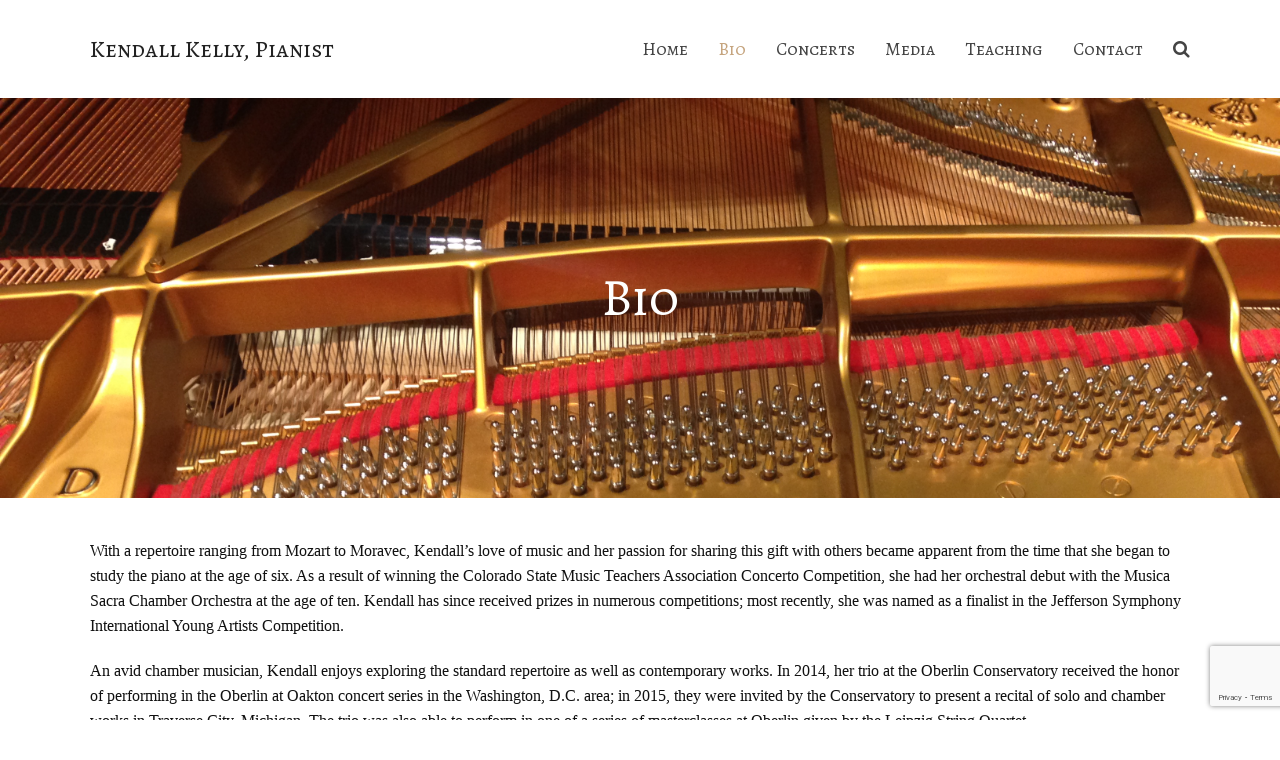

--- FILE ---
content_type: text/html; charset=UTF-8
request_url: https://kendallkelly.com/bio/
body_size: 8876
content:
<!DOCTYPE html>
<html lang="en-US" itemscope itemtype="http://schema.org/WebPage">
<head>
<meta charset="UTF-8">
<link rel="profile" href="http://gmpg.org/xfn/11">
<title>Bio &#8211; Kendall Kelly, Pianist</title>
<meta name='robots' content='max-image-preview:large'/>
	<style>img:is([sizes="auto" i], [sizes^="auto," i]) {contain-intrinsic-size:3000px 1500px}</style>
	<meta name="viewport" content="width=device-width, initial-scale=1">
<meta name="generator" content="Total WordPress Theme 4.4"/>
<meta http-equiv="X-UA-Compatible" content="IE=edge"/>
<link rel='dns-prefetch' href='//www.google.com'/>
<link rel='dns-prefetch' href='//fonts.googleapis.com'/>
<link rel="alternate" type="application/rss+xml" title="Kendall Kelly, Pianist &raquo; Feed" href="https://kendallkelly.com/feed/"/>
<link rel="alternate" type="application/rss+xml" title="Kendall Kelly, Pianist &raquo; Comments Feed" href="https://kendallkelly.com/comments/feed/"/>
<link rel='stylesheet' id='js_composer_front-css' href='https://kendallkelly.com/wp-content/plugins/js_composer/assets/css/js_composer.min.css?ver=5.2.1' type='text/css' media='all'/>
<link rel='stylesheet' id='wp-block-library-css' href='https://kendallkelly.com/wp-includes/css/dist/block-library/style.min.css?ver=6.7.4' type='text/css' media='all'/>
<style id='classic-theme-styles-inline-css' type='text/css'>.wp-block-button__link{color:#fff;background-color:#32373c;border-radius:9999px;box-shadow:none;text-decoration:none;padding:calc(.667em + 2px) calc(1.333em + 2px);font-size:1.125em}.wp-block-file__button{background:#32373c;color:#fff;text-decoration:none}</style>
<style id='global-styles-inline-css' type='text/css'>:root{--wp--preset--aspect-ratio--square:1;--wp--preset--aspect-ratio--4-3: 4/3;--wp--preset--aspect-ratio--3-4: 3/4;--wp--preset--aspect-ratio--3-2: 3/2;--wp--preset--aspect-ratio--2-3: 2/3;--wp--preset--aspect-ratio--16-9: 16/9;--wp--preset--aspect-ratio--9-16: 9/16;--wp--preset--color--black:#000;--wp--preset--color--cyan-bluish-gray:#abb8c3;--wp--preset--color--white:#fff;--wp--preset--color--pale-pink:#f78da7;--wp--preset--color--vivid-red:#cf2e2e;--wp--preset--color--luminous-vivid-orange:#ff6900;--wp--preset--color--luminous-vivid-amber:#fcb900;--wp--preset--color--light-green-cyan:#7bdcb5;--wp--preset--color--vivid-green-cyan:#00d084;--wp--preset--color--pale-cyan-blue:#8ed1fc;--wp--preset--color--vivid-cyan-blue:#0693e3;--wp--preset--color--vivid-purple:#9b51e0;--wp--preset--gradient--vivid-cyan-blue-to-vivid-purple:linear-gradient(135deg,rgba(6,147,227,1) 0%,#9b51e0 100%);--wp--preset--gradient--light-green-cyan-to-vivid-green-cyan:linear-gradient(135deg,#7adcb4 0%,#00d082 100%);--wp--preset--gradient--luminous-vivid-amber-to-luminous-vivid-orange:linear-gradient(135deg,rgba(252,185,0,1) 0%,rgba(255,105,0,1) 100%);--wp--preset--gradient--luminous-vivid-orange-to-vivid-red:linear-gradient(135deg,rgba(255,105,0,1) 0%,#cf2e2e 100%);--wp--preset--gradient--very-light-gray-to-cyan-bluish-gray:linear-gradient(135deg,#eee 0%,#a9b8c3 100%);--wp--preset--gradient--cool-to-warm-spectrum:linear-gradient(135deg,#4aeadc 0%,#9778d1 20%,#cf2aba 40%,#ee2c82 60%,#fb6962 80%,#fef84c 100%);--wp--preset--gradient--blush-light-purple:linear-gradient(135deg,#ffceec 0%,#9896f0 100%);--wp--preset--gradient--blush-bordeaux:linear-gradient(135deg,#fecda5 0%,#fe2d2d 50%,#6b003e 100%);--wp--preset--gradient--luminous-dusk:linear-gradient(135deg,#ffcb70 0%,#c751c0 50%,#4158d0 100%);--wp--preset--gradient--pale-ocean:linear-gradient(135deg,#fff5cb 0%,#b6e3d4 50%,#33a7b5 100%);--wp--preset--gradient--electric-grass:linear-gradient(135deg,#caf880 0%,#71ce7e 100%);--wp--preset--gradient--midnight:linear-gradient(135deg,#020381 0%,#2874fc 100%);--wp--preset--font-size--small:13px;--wp--preset--font-size--medium:20px;--wp--preset--font-size--large:36px;--wp--preset--font-size--x-large:42px;--wp--preset--spacing--20:.44rem;--wp--preset--spacing--30:.67rem;--wp--preset--spacing--40:1rem;--wp--preset--spacing--50:1.5rem;--wp--preset--spacing--60:2.25rem;--wp--preset--spacing--70:3.38rem;--wp--preset--spacing--80:5.06rem;--wp--preset--shadow--natural:6px 6px 9px rgba(0,0,0,.2);--wp--preset--shadow--deep:12px 12px 50px rgba(0,0,0,.4);--wp--preset--shadow--sharp:6px 6px 0 rgba(0,0,0,.2);--wp--preset--shadow--outlined:6px 6px 0 -3px rgba(255,255,255,1) , 6px 6px rgba(0,0,0,1);--wp--preset--shadow--crisp:6px 6px 0 rgba(0,0,0,1)}:where(.is-layout-flex){gap:.5em}:where(.is-layout-grid){gap:.5em}body .is-layout-flex{display:flex}.is-layout-flex{flex-wrap:wrap;align-items:center}.is-layout-flex > :is(*, div){margin:0}body .is-layout-grid{display:grid}.is-layout-grid > :is(*, div){margin:0}:where(.wp-block-columns.is-layout-flex){gap:2em}:where(.wp-block-columns.is-layout-grid){gap:2em}:where(.wp-block-post-template.is-layout-flex){gap:1.25em}:where(.wp-block-post-template.is-layout-grid){gap:1.25em}.has-black-color{color:var(--wp--preset--color--black)!important}.has-cyan-bluish-gray-color{color:var(--wp--preset--color--cyan-bluish-gray)!important}.has-white-color{color:var(--wp--preset--color--white)!important}.has-pale-pink-color{color:var(--wp--preset--color--pale-pink)!important}.has-vivid-red-color{color:var(--wp--preset--color--vivid-red)!important}.has-luminous-vivid-orange-color{color:var(--wp--preset--color--luminous-vivid-orange)!important}.has-luminous-vivid-amber-color{color:var(--wp--preset--color--luminous-vivid-amber)!important}.has-light-green-cyan-color{color:var(--wp--preset--color--light-green-cyan)!important}.has-vivid-green-cyan-color{color:var(--wp--preset--color--vivid-green-cyan)!important}.has-pale-cyan-blue-color{color:var(--wp--preset--color--pale-cyan-blue)!important}.has-vivid-cyan-blue-color{color:var(--wp--preset--color--vivid-cyan-blue)!important}.has-vivid-purple-color{color:var(--wp--preset--color--vivid-purple)!important}.has-black-background-color{background-color:var(--wp--preset--color--black)!important}.has-cyan-bluish-gray-background-color{background-color:var(--wp--preset--color--cyan-bluish-gray)!important}.has-white-background-color{background-color:var(--wp--preset--color--white)!important}.has-pale-pink-background-color{background-color:var(--wp--preset--color--pale-pink)!important}.has-vivid-red-background-color{background-color:var(--wp--preset--color--vivid-red)!important}.has-luminous-vivid-orange-background-color{background-color:var(--wp--preset--color--luminous-vivid-orange)!important}.has-luminous-vivid-amber-background-color{background-color:var(--wp--preset--color--luminous-vivid-amber)!important}.has-light-green-cyan-background-color{background-color:var(--wp--preset--color--light-green-cyan)!important}.has-vivid-green-cyan-background-color{background-color:var(--wp--preset--color--vivid-green-cyan)!important}.has-pale-cyan-blue-background-color{background-color:var(--wp--preset--color--pale-cyan-blue)!important}.has-vivid-cyan-blue-background-color{background-color:var(--wp--preset--color--vivid-cyan-blue)!important}.has-vivid-purple-background-color{background-color:var(--wp--preset--color--vivid-purple)!important}.has-black-border-color{border-color:var(--wp--preset--color--black)!important}.has-cyan-bluish-gray-border-color{border-color:var(--wp--preset--color--cyan-bluish-gray)!important}.has-white-border-color{border-color:var(--wp--preset--color--white)!important}.has-pale-pink-border-color{border-color:var(--wp--preset--color--pale-pink)!important}.has-vivid-red-border-color{border-color:var(--wp--preset--color--vivid-red)!important}.has-luminous-vivid-orange-border-color{border-color:var(--wp--preset--color--luminous-vivid-orange)!important}.has-luminous-vivid-amber-border-color{border-color:var(--wp--preset--color--luminous-vivid-amber)!important}.has-light-green-cyan-border-color{border-color:var(--wp--preset--color--light-green-cyan)!important}.has-vivid-green-cyan-border-color{border-color:var(--wp--preset--color--vivid-green-cyan)!important}.has-pale-cyan-blue-border-color{border-color:var(--wp--preset--color--pale-cyan-blue)!important}.has-vivid-cyan-blue-border-color{border-color:var(--wp--preset--color--vivid-cyan-blue)!important}.has-vivid-purple-border-color{border-color:var(--wp--preset--color--vivid-purple)!important}.has-vivid-cyan-blue-to-vivid-purple-gradient-background{background:var(--wp--preset--gradient--vivid-cyan-blue-to-vivid-purple)!important}.has-light-green-cyan-to-vivid-green-cyan-gradient-background{background:var(--wp--preset--gradient--light-green-cyan-to-vivid-green-cyan)!important}.has-luminous-vivid-amber-to-luminous-vivid-orange-gradient-background{background:var(--wp--preset--gradient--luminous-vivid-amber-to-luminous-vivid-orange)!important}.has-luminous-vivid-orange-to-vivid-red-gradient-background{background:var(--wp--preset--gradient--luminous-vivid-orange-to-vivid-red)!important}.has-very-light-gray-to-cyan-bluish-gray-gradient-background{background:var(--wp--preset--gradient--very-light-gray-to-cyan-bluish-gray)!important}.has-cool-to-warm-spectrum-gradient-background{background:var(--wp--preset--gradient--cool-to-warm-spectrum)!important}.has-blush-light-purple-gradient-background{background:var(--wp--preset--gradient--blush-light-purple)!important}.has-blush-bordeaux-gradient-background{background:var(--wp--preset--gradient--blush-bordeaux)!important}.has-luminous-dusk-gradient-background{background:var(--wp--preset--gradient--luminous-dusk)!important}.has-pale-ocean-gradient-background{background:var(--wp--preset--gradient--pale-ocean)!important}.has-electric-grass-gradient-background{background:var(--wp--preset--gradient--electric-grass)!important}.has-midnight-gradient-background{background:var(--wp--preset--gradient--midnight)!important}.has-small-font-size{font-size:var(--wp--preset--font-size--small)!important}.has-medium-font-size{font-size:var(--wp--preset--font-size--medium)!important}.has-large-font-size{font-size:var(--wp--preset--font-size--large)!important}.has-x-large-font-size{font-size:var(--wp--preset--font-size--x-large)!important}:where(.wp-block-post-template.is-layout-flex){gap:1.25em}:where(.wp-block-post-template.is-layout-grid){gap:1.25em}:where(.wp-block-columns.is-layout-flex){gap:2em}:where(.wp-block-columns.is-layout-grid){gap:2em}:root :where(.wp-block-pullquote){font-size:1.5em;line-height:1.6}</style>
<link rel='stylesheet' id='layerslider-css' href='https://kendallkelly.com/wp-content/plugins/LayerSlider/static/css/layerslider.css?ver=5.6.2' type='text/css' media='all'/>
<link rel='stylesheet' id='ls-google-fonts-css' href='https://fonts.googleapis.com/css?family=Lato:100,300,regular,700,900%7COpen+Sans:300%7CIndie+Flower:regular%7COswald:300,regular,700&#038;subset=latin%2Clatin-ext' type='text/css' media='all'/>
<link rel='stylesheet' id='rs-plugin-settings-css' href='https://kendallkelly.com/wp-content/plugins/revslider/public/assets/css/settings.css?ver=5.4.5.2' type='text/css' media='all'/>
<style id='rs-plugin-settings-inline-css' type='text/css'>#rs-demo-id{}</style>
<link rel='stylesheet' id='wpex-style-css' href='https://kendallkelly.com/wp-content/themes/Total/style.css?ver=4.4' type='text/css' media='all'/>
<link rel='stylesheet' id='wpex-google-font-alegreya-sc-css' href='//fonts.googleapis.com/css?family=Alegreya+SC%3A100%2C200%2C300%2C400%2C500%2C600%2C700%2C800%2C900%2C100i%2C200i%2C300i%2C400i%2C500i%2C600i%2C700i%2C800i%2C900i&#038;subset=latin&#038;ver=6.7.4' type='text/css' media='all'/>
<link rel='stylesheet' id='wpex-visual-composer-css' href='https://kendallkelly.com/wp-content/themes/Total/assets/css/wpex-visual-composer.css?ver=4.4' type='text/css' media='all'/>
<link rel='stylesheet' id='wpex-visual-composer-extend-css' href='https://kendallkelly.com/wp-content/themes/Total/assets/css/wpex-visual-composer-extend.css?ver=4.4' type='text/css' media='all'/>
<link rel='stylesheet' id='wpex-layerslider-css' href='https://kendallkelly.com/wp-content/themes/Total/assets/css/wpex-layerslider.css?ver=4.4' type='text/css' media='all'/>
<!--[if IE 8]>
<link rel='stylesheet' id='wpex-ie8-css' href='https://kendallkelly.com/wp-content/themes/Total/assets/css/wpex-ie8.css?ver=4.4' type='text/css' media='all' />
<![endif]-->
<!--[if IE 9]>
<link rel='stylesheet' id='wpex-ie9-css' href='https://kendallkelly.com/wp-content/themes/Total/assets/css/wpex-ie9.css?ver=4.4' type='text/css' media='all' />
<![endif]-->
<link rel='stylesheet' id='wpex-responsive-css' href='https://kendallkelly.com/wp-content/themes/Total/assets/css/wpex-responsive.css?ver=4.4' type='text/css' media='all'/>
<script type="text/javascript" src="https://kendallkelly.com/wp-content/plugins/LayerSlider/static/js/greensock.js?ver=1.11.8" id="greensock-js"></script>
<script type="text/javascript" src="https://kendallkelly.com/wp-includes/js/jquery/jquery.min.js?ver=3.7.1" id="jquery-core-js"></script>
<script type="text/javascript" src="https://kendallkelly.com/wp-includes/js/jquery/jquery-migrate.min.js?ver=3.4.1" id="jquery-migrate-js"></script>
<script type="text/javascript" src="https://kendallkelly.com/wp-content/plugins/LayerSlider/static/js/layerslider.kreaturamedia.jquery.js?ver=5.6.2" id="layerslider-js"></script>
<script type="text/javascript" src="https://kendallkelly.com/wp-content/plugins/LayerSlider/static/js/layerslider.transitions.js?ver=5.6.2" id="layerslider-transitions-js"></script>
<script type="text/javascript" src="https://kendallkelly.com/wp-content/plugins/revslider/public/assets/js/jquery.themepunch.tools.min.js?ver=5.4.5.2" id="tp-tools-js"></script>
<script type="text/javascript" src="https://kendallkelly.com/wp-content/plugins/revslider/public/assets/js/jquery.themepunch.revolution.min.js?ver=5.4.5.2" id="revmin-js"></script>
<!--[if lt IE 9]>
<script type="text/javascript" src="https://kendallkelly.com/wp-content/themes/Total/assets/js/dynamic/html5.js?ver=4.4" id="wpex-html5shiv-js"></script>
<![endif]-->
<link rel="https://api.w.org/" href="https://kendallkelly.com/wp-json/"/><link rel="alternate" title="JSON" type="application/json" href="https://kendallkelly.com/wp-json/wp/v2/pages/136"/><link rel="EditURI" type="application/rsd+xml" title="RSD" href="https://kendallkelly.com/xmlrpc.php?rsd"/>
<meta name="generator" content="WordPress 6.7.4"/>
<link rel="canonical" href="https://kendallkelly.com/bio/"/>
<link rel='shortlink' href='https://kendallkelly.com/?p=136'/>
<link rel="alternate" title="oEmbed (JSON)" type="application/json+oembed" href="https://kendallkelly.com/wp-json/oembed/1.0/embed?url=https%3A%2F%2Fkendallkelly.com%2Fbio%2F"/>
<link rel="alternate" title="oEmbed (XML)" type="text/xml+oembed" href="https://kendallkelly.com/wp-json/oembed/1.0/embed?url=https%3A%2F%2Fkendallkelly.com%2Fbio%2F&#038;format=xml"/>
<style type="text/css">.recentcomments a{display:inline!important;padding:0!important;margin:0!important}</style><meta name="generator" content="Powered by Visual Composer - drag and drop page builder for WordPress."/>
<!--[if lte IE 9]><link rel="stylesheet" type="text/css" href="https://kendallkelly.com/wp-content/plugins/js_composer/assets/css/vc_lte_ie9.min.css" media="screen"><![endif]--><script type="text/javascript">function setREVStartSize(e){try{var i=jQuery(window).width(),t=9999,r=0,n=0,l=0,f=0,s=0,h=0;if(e.responsiveLevels&&(jQuery.each(e.responsiveLevels,function(e,f){f>i&&(t=r=f,l=e),i>f&&f>r&&(r=f,n=e)}),t>r&&(l=n)),f=e.gridheight[l]||e.gridheight[0]||e.gridheight,s=e.gridwidth[l]||e.gridwidth[0]||e.gridwidth,h=i/s,h=h>1?1:h,f=Math.round(h*f),"fullscreen"==e.sliderLayout){var u=(e.c.width(),jQuery(window).height());if(void 0!=e.fullScreenOffsetContainer){var c=e.fullScreenOffsetContainer.split(",");if(c)jQuery.each(c,function(e,i){u=jQuery(i).length>0?u-jQuery(i).outerHeight(!0):u}),e.fullScreenOffset.split("%").length>1&&void 0!=e.fullScreenOffset&&e.fullScreenOffset.length>0?u-=jQuery(window).height()*parseInt(e.fullScreenOffset,0)/100:void 0!=e.fullScreenOffset&&e.fullScreenOffset.length>0&&(u-=parseInt(e.fullScreenOffset,0))}f=u}else void 0!=e.minHeight&&f<e.minHeight&&(f=e.minHeight);e.c.closest(".rev_slider_wrapper").css({height:f})}catch(d){console.log("Failure at Presize of Slider:"+d)}};</script>
		<style type="text/css" id="wp-custom-css">.page-header.centered-minimal-page-header{background:#f7f7f7}#sidr-id-menu-item-103,#sidr-id-menu-item-104,#sidr-id-menu-item-105{display:none}</style>
		<noscript><style type="text/css">.wpb_animate_when_almost_visible{opacity:1}</style></noscript><style type="text/css" data-type="wpex-css" id="wpex-css">.page-header-table{height:400px}.page-header{background-color:#fff!important;background-image:url(https://kendallkelly.com/wp-content/uploads/sites/2/2016/07/IMG_4432.jpg)!important;background-position:50% 0;-webkit-background-size:cover;-moz-background-size:cover;-o-background-size:cover;background-size:cover}body{font-family:Georgia,serif;font-size:16px;color:#111;line-height:1.6}#site-logo a.site-logo-text{font-family:"Alegreya SC";font-weight:300;font-size:24px}#site-navigation .dropdown-menu a{font-family:"Alegreya SC";font-weight:400;font-size:18px}#site-navigation .dropdown-menu ul a{font-family:"Alegreya SC"}.page-header .page-header-title{font-style:normal;font-size:28px;color:#444}h1,h2,h3,h4,h5,h6,.theme-heading,.page-header-title,.heading-typography,.widget-title,.wpex-widget-recent-posts-title,.comment-reply-title,.vcex-heading,.entry-title,.sidebar-box .widget-title,.search-entry h2{font-family:"Alegreya SC";font-weight:600}#copyright{font-family:"Alegreya SC"}.page-header.wpex-supports-mods{background-image:url(https://kendallkelly.com/wp-content/uploads/sites/2/2016/07/IMG_4432.jpg)}@media only screen and (min-width:960px){.content-area{width:70%}.content-area{max-width:70%}#sidebar{width:25%}#sidebar{max-width:25%}}.page-header.wpex-supports-mods{padding-top:20px;padding-bottom:20px;border-top-color:#eee;border-bottom-color:#eee}#site-scroll-top{border-radius:4px;color:#fff;background-color:#444;border-color:#444}#site-scroll-top:hover{background-color:#c5a47e;border-color:#c5a47e}a,h1 a:hover,h2 a:hover,h3 a:hover,h4 a:hover,h5 a:hover,h6 a:hover,.entry-title a:hover,.woocommerce .woocommerce-error a.button,.woocommerce .woocommerce-info a.button,.woocommerce .woocommerce-message a.button{color:#c5a47e}.theme-button,input[type="submit"],button,#site-navigation .menu-button>a>span.link-inner{color:#fff;background:#c5a47e}.theme-button:hover,input[type="submit"]:hover,button:hover,#site-navigation .menu-button>a:hover>span.link-inner{background:#444}.full-width-main-layout .container,.full-width-main-layout .vc_row-fluid.container,.boxed-main-layout #wrap{width:1100px}#site-navigation .dropdown-menu>li>a{color:#444}#site-navigation .dropdown-menu>li>a:hover{color:#999}#site-navigation .dropdown-menu>.current-menu-item>a,#site-navigation .dropdown-menu>.current-menu-parent>a,#site-navigation .dropdown-menu>.current-menu-item>a:hover,#site-navigation .dropdown-menu>.current-menu-parent>a:hover{color:#c5a47e!important}#footer a{color:#666}#footer a:hover{color:#000}#footer-bottom{background:#333;color:#999}#footer-bottom p{color:#999}#footer-bottom a{color:#c5a47e}#footer-bottom a:hover{color:#fff}.vc_column-inner{margin-bottom:40px}.vcex-filter-links a.theme-button.minimal-border:hover{color:#fff;background-color:#c5a47e;border-color:#c5a47e}.vcex-filter-links li.active a.theme-button.minimal-border{color:#fff;background-color:#c5a47e;border-color:#c5a47e}</style></head>

<!-- Begin Body -->
<body class="page-template-default page page-id-136 wpex-theme wpex-responsive full-width-main-layout has-composer wpex-live-site content-full-width has-breadcrumbs sidebar-widget-icons hasnt-overlay-header page-with-background-title wpex-mobile-toggle-menu-icon_buttons has-mobile-menu wpb-js-composer js-comp-ver-5.2.1 vc_responsive">


<a href="#content" class="skip-to-content local-scroll-link">skip to Main Content</a><span data-ls_id="#site_top"></span>
<div id="outer-wrap" class="clr">

	
	<div id="wrap" class="clr">

		

<header id="site-header" class="header-one fixed-scroll dyn-styles clr" itemscope="itemscope" itemtype="http://schema.org/WPHeader">

	
	<div id="site-header-inner" class="container clr">

		
<div id="site-logo" class="site-branding clr header-one-logo">
	<div id="site-logo-inner" class="clr">
					<a href="https://kendallkelly.com/" title="Kendall Kelly, Pianist" rel="home" class="site-logo-text">Kendall Kelly, Pianist</a>
					</div><!-- #site-logo-inner -->
</div><!-- #site-logo -->
	
	<div id="site-navigation-wrap" class="navbar-style-one wpex-dropdowns-caret clr">

		<nav id="site-navigation" class="navigation main-navigation clr" itemscope="itemscope" itemtype="http://schema.org/SiteNavigationElement">

			
				<ul id="menu-main" class="dropdown-menu sf-menu"><li id="menu-item-98" class="menu-item menu-item-type-post_type menu-item-object-page menu-item-home menu-item-98"><a href="https://kendallkelly.com/"><span class="link-inner">Home</span></a></li>
<li id="menu-item-140" class="menu-item menu-item-type-post_type menu-item-object-page current-menu-item page_item page-item-136 current_page_item current-menu-ancestor current-menu-parent current_page_parent current_page_ancestor menu-item-has-children dropdown menu-item-140"><a href="https://kendallkelly.com/bio/" aria-current="page"><span class="link-inner">Bio</span></a>
<ul class="sub-menu">
	<li id="menu-item-389" class="menu-item menu-item-type-post_type menu-item-object-page current-menu-item page_item page-item-136 current_page_item menu-item-389"><a href="https://kendallkelly.com/bio/" aria-current="page"><span class="link-inner">Bio</span></a></li>
	<li id="menu-item-388" class="menu-item menu-item-type-post_type menu-item-object-page menu-item-388"><a href="https://kendallkelly.com/cv/"><span class="link-inner">Curriculum Vitae</span></a></li>
</ul>
</li>
<li id="menu-item-99" class="menu-item menu-item-type-post_type menu-item-object-page menu-item-99"><a href="https://kendallkelly.com/concerts/"><span class="link-inner">Concerts</span></a></li>
<li id="menu-item-100" class="menu-item menu-item-type-post_type menu-item-object-page menu-item-has-children dropdown menu-item-100"><a href="https://kendallkelly.com/media/"><span class="link-inner">Media</span></a>
<ul class="sub-menu">
	<li id="menu-item-277" class="menu-item menu-item-type-post_type menu-item-object-page menu-item-277"><a href="https://kendallkelly.com/photo/"><span class="link-inner">Photo</span></a></li>
	<li id="menu-item-275" class="menu-item menu-item-type-post_type menu-item-object-page menu-item-275"><a href="https://kendallkelly.com/audio/"><span class="link-inner">Audio</span></a></li>
	<li id="menu-item-276" class="menu-item menu-item-type-post_type menu-item-object-page menu-item-276"><a href="https://kendallkelly.com/video/"><span class="link-inner">Video</span></a></li>
</ul>
</li>
<li id="menu-item-186" class="menu-item menu-item-type-post_type menu-item-object-page menu-item-has-children dropdown menu-item-186"><a href="https://kendallkelly.com/teaching/"><span class="link-inner">Teaching</span></a>
<ul class="sub-menu">
	<li id="menu-item-382" class="menu-item menu-item-type-post_type menu-item-object-page menu-item-382"><a href="https://kendallkelly.com/teaching/"><span class="link-inner">Teaching</span></a></li>
	<li id="menu-item-381" class="menu-item menu-item-type-post_type menu-item-object-page menu-item-381"><a href="https://kendallkelly.com/studio-policy/"><span class="link-inner">Studio Policy</span></a></li>
	<li id="menu-item-473" class="menu-item menu-item-type-post_type menu-item-object-page menu-item-473"><a href="https://kendallkelly.com/?page_id=455"><span class="link-inner">Studio Calendar</span></a></li>
</ul>
</li>
<li id="menu-item-101" class="menu-item menu-item-type-post_type menu-item-object-page menu-item-101"><a href="https://kendallkelly.com/contact/"><span class="link-inner">Contact</span></a></li>
<li class="search-toggle-li wpex-menu-extra"><a href="#" class="site-search-toggle search-dropdown-toggle"><span class="link-inner"><span class="wpex-menu-search-text">Search</span><span class="fa fa-search" aria-hidden="true"></span></span></a></li></ul>
			
		</nav><!-- #site-navigation -->

	</div><!-- #site-navigation-wrap -->

	

<div id="mobile-menu" class="clr wpex-mobile-menu-toggle wpex-hidden"><a href="#" class="mobile-menu-toggle"><span class="fa fa-navicon" aria-hidden="true"></span><span class="screen-reader-text">Open Mobile Menu</span></a></div><!-- #mobile-menu -->
<div id="searchform-dropdown" class="header-searchform-wrap clr">
	
<form method="get" class="searchform" action="https://kendallkelly.com/">
	<label>
		<span class="screen-reader-text">Search</span>
		<input type="search" class="field" name="s" placeholder="Search"/>
	</label>
		<button type="submit" class="searchform-submit"><span class="fa fa-search" aria-hidden="true"></span><span class="screen-reader-text">Submit</span></button>
</form></div><!-- #searchform-dropdown -->
	</div><!-- #site-header-inner -->

	
</header><!-- #header -->


		
		<main id="main" class="site-main clr">

			

<header class="page-header background-image-page-header">
	
		
	<div class="page-header-inner container clr">
		<div class="page-header-table clr"><div class="page-header-table-cell"><h1 class="page-header-title wpex-clr" itemprop="headline"><span>Bio</span></h1><nav class="site-breadcrumbs wpex-clr hidden-phone position-under-title"><span class="breadcrumb-trail" itemscope itemtype="http://schema.org/BreadcrumbList"><span itemprop="itemListElement" itemscope itemtype="http://schema.org/ListItem" class="trail-begin"><a itemscope itemtype="http://schema.org/Thing" itemprop="item" href="https://kendallkelly.com/" title="Kendall Kelly, Pianist" rel="home"><span itemprop="name"><span class="fa fa-home"></span><span class="display-none">Home</span></span></a></span><span class="sep sep-1"> <span class="fa fa-angle-right"></span> </span><span class="trail-end">Bio</span></span></nav></div></div>	</div><!-- .page-header-inner -->

	
</header><!-- .page-header -->


	<div id="content-wrap" class="container clr">

		
		<div id="primary" class="content-area clr">

			
			<div id="content" class="site-content clr">

				
				
					
<article id="single-blocks" class="single-page-article wpex-clr">

	
<div class="single-page-content entry clr"><div class="vc_row wpb_row vc_row-fluid"><div class="wpb_column vc_column_container vc_col-sm-12"><div class="vc_column-inner "><div class="wpb_wrapper"><h2 style="text-align: left;font-family:Montserrat;font-weight:400;font-style:normal" class="vc_custom_heading"></h2>
	<div class="wpb_text_column wpb_content_element ">
		<div class="wpb_wrapper">
			<p><span style="font-size: 16px">With a repertoire ranging from Mozart to Moravec, Kendall’s love of music and her passion for sharing this gift with others became apparent from the time that she began to study the piano at the age of six. As a result of winning the Colorado State Music Teachers Association Concerto Competition, she had her orchestral debut with the Musica Sacra Chamber Orchestra at the age of ten. Kendall has since received prizes in numerous competitions; most recently, she was named as a finalist in the Jefferson Symphony International Young Artists Competition.</span></p>
<p><span style="font-size: 16px">An avid chamber musician, Kendall enjoys exploring the standard repertoire as well as contemporary works. In 2014, her trio at the Oberlin Conservatory received the honor of performing in the Oberlin at Oakton concert series in the Washington, D.C. area; in 2015, they were invited by the Conservatory to present a recital of solo and chamber works in Traverse City, Michigan. The trio was also able to perform in one of a series of masterclasses at Oberlin given by the Leipzig String Quartet.</span></p>
<p><span style="font-size: 16px">Kendall recently graduated with a Bachelor of Music in Piano Performance from Oberlin, where she studied under the guidance of Alvin Chow. She was a recipient of the Conservatory Dean, National Merit, Freundlich, and Axel Skjerne scholarships from Oberlin. Kendall has spent summers at the Piano Master Class at The Banff Centre and the Bowdoin International Music Festival, working with teachers including John Perry, James Anagnoson, and Yong Hi Moon. She has previously studied with Brenna Berman, Susan Cable, Patricia Parraguez-Chen, and Katey Wheelhouse, and has participated in masterclasses with artists such as Angela Cheng, Douglas Humpherys, Howard Karp, Olga Kern, Julian Martin, and Jose Ramon Mendez.</span></p>
<p>In addition to playing piano, Kendall has explored many facets of music, including theory and conducting. She also loves working with horses and has done everything from showing hunter/jumpers to volunteering with therapeutic riding programs. She enjoys cooking, reading, and writing her blog, A Well-Tuned Heart.</p>
<p>Kendall has a passion for teaching and has worked with students at a variety of ages and skill levels. She is currently teaching piano in the Raleigh/Wake Forest area of North Carolina.</p>

		</div>
	</div>
</div></div></div></div>
</div>


</article><!-- #single-blocks -->
				
				
			</div><!-- #content -->

			
		</div><!-- #primary -->

		
	</div><!-- .container -->


            
        </main><!-- #main-content -->
                
        
        




<div id="footer-bottom" class="clr">
	<div id="footer-bottom-inner" class="container clr">
		
<div id="copyright" class="clr">
	<div class="textcenter">
© Copyright Kendall Kelly</a> - All Rights Reserved 2016
</div></div><!-- #copyright -->	</div><!-- #footer-bottom-inner -->
</div><!-- #footer-bottom -->


    </div><!-- #wrap -->

    
</div><!-- .outer-wrap -->



<div id="mobile-menu-search" class="clr wpex-hidden">
	<form method="get" action="https://kendallkelly.com/" class="mobile-menu-searchform">
		<input type="search" name="s" autocomplete="off" placeholder="Search"/>
				<button type="submit" class="searchform-submit"><span class="fa fa-search"></span></button>
	</form>
</div><!-- #mobile-menu-search -->			<div id="sidr-close"><a href="#sidr-close" class="toggle-sidr-close" aria-hidden="true"></a></div>
	<link rel='stylesheet' id='vc_google_fonts_montserratregular700-css' href='//fonts.googleapis.com/css?family=Montserrat%3Aregular%2C700&#038;ver=6.7.4' type='text/css' media='all'/>
<script type="text/javascript" id="wpex-core-js-extra">//<![CDATA[
var wpexLocalize={"isRTL":"","mainLayout":"full-width","menuSearchStyle":"drop_down","siteHeaderStyle":"one","megaMenuJS":"1","superfishDelay":"600","superfishSpeed":"fast","superfishSpeedOut":"fast","hasMobileMenu":"1","mobileMenuBreakpoint":"960","mobileMenuStyle":"sidr","mobileMenuToggleStyle":"icon_buttons","localScrollUpdateHash":"","localScrollHighlight":"1","localScrollSpeed":"1000","localScrollEasing":"easeInOutExpo","scrollTopSpeed":"1000","scrollTopOffset":"100","carouselSpeed":"150","lightboxType":"iLightbox","customSelects":".woocommerce-ordering .orderby, #dropdown_product_cat, .widget_categories select, .widget_archive select, #bbp_stick_topic_select, #bbp_topic_status_select, #bbp_destination_topic, .single-product .variations_form .variations select, .widget .dropdown_product_cat","overlaysMobileSupport":"1","responsiveDataBreakpoints":{"tl":"1024px","tp":"959px","pl":"767px","pp":"479px"},"hasStickyHeader":"1","stickyHeaderStyle":"standard","hasStickyMobileHeader":"1","overlayHeaderStickyTop":"0","stickyHeaderBreakPoint":"960","sidrSource":"#sidr-close, #site-navigation, #mobile-menu-search","sidrDisplace":"1","sidrSide":"left","sidrBodyNoScroll":"","sidrSpeed":"300","sidrDropdownTarget":"arrow","altercf7Prealoader":"1","iLightbox":{"auto":false,"skin":"minimal","path":"horizontal","infinite":false,"maxScale":1,"minScale":0,"width":1400,"height":"","videoWidth":1280,"videoHeight":720,"controls":{"arrows":true,"thumbnail":true,"fullscreen":true,"mousewheel":false,"slideshow":true},"slideshow":{"pauseTime":3000,"startPaused":true},"effects":{"reposition":true,"repositionSpeed":200,"switchSpeed":300,"loadedFadeSpeed":50,"fadeSpeed":500},"show":{"title":true,"speed":200},"hide":{"speed":200},"overlay":{"blur":true,"opacity":"0.9"},"social":{"start":true,"show":"mouseenter","hide":"mouseleave","buttons":false},"text":{"close":"Press Esc to close","enterFullscreen":"Enter Fullscreen (Shift+Enter)","exitFullscreen":"Exit Fullscreen (Shift+Enter)","slideShow":"Slideshow","next":"Next","previous":"Previous"},"thumbnails":{"maxWidth":120,"maxHeight":80}}};
//]]></script>
<script type="text/javascript" src="https://kendallkelly.com/wp-content/themes/Total/assets/js/wpex.min.js?ver=4.4" id="wpex-core-js"></script>
<script type="text/javascript" src="https://www.google.com/recaptcha/api.js?render=6LcHn-obAAAAAMa8ngg-sbzkl5iJ0UnWOEOzRya9&amp;ver=3.0" id="google-recaptcha-js"></script>
<script type="text/javascript" src="https://kendallkelly.com/wp-includes/js/dist/vendor/wp-polyfill.min.js?ver=3.15.0" id="wp-polyfill-js"></script>
<script type="text/javascript" id="wpcf7-recaptcha-js-extra">//<![CDATA[
var wpcf7_recaptcha={"sitekey":"6LcHn-obAAAAAMa8ngg-sbzkl5iJ0UnWOEOzRya9","actions":{"homepage":"homepage","contactform":"contactform"}};
//]]></script>
<script type="text/javascript" src="https://kendallkelly.com/wp-content/plugins/contact-form-7/modules/recaptcha/index.js?ver=5.4.2" id="wpcf7-recaptcha-js"></script>
<script type="text/javascript" src="https://kendallkelly.com/wp-content/plugins/js_composer/assets/js/dist/js_composer_front.min.js?ver=5.2.1" id="wpb_composer_front_js-js"></script>

</body>
</html>

--- FILE ---
content_type: text/html; charset=utf-8
request_url: https://www.google.com/recaptcha/api2/anchor?ar=1&k=6LcHn-obAAAAAMa8ngg-sbzkl5iJ0UnWOEOzRya9&co=aHR0cHM6Ly9rZW5kYWxsa2VsbHkuY29tOjQ0Mw..&hl=en&v=PoyoqOPhxBO7pBk68S4YbpHZ&size=invisible&anchor-ms=20000&execute-ms=30000&cb=nb94epm4ygrg
body_size: 48602
content:
<!DOCTYPE HTML><html dir="ltr" lang="en"><head><meta http-equiv="Content-Type" content="text/html; charset=UTF-8">
<meta http-equiv="X-UA-Compatible" content="IE=edge">
<title>reCAPTCHA</title>
<style type="text/css">
/* cyrillic-ext */
@font-face {
  font-family: 'Roboto';
  font-style: normal;
  font-weight: 400;
  font-stretch: 100%;
  src: url(//fonts.gstatic.com/s/roboto/v48/KFO7CnqEu92Fr1ME7kSn66aGLdTylUAMa3GUBHMdazTgWw.woff2) format('woff2');
  unicode-range: U+0460-052F, U+1C80-1C8A, U+20B4, U+2DE0-2DFF, U+A640-A69F, U+FE2E-FE2F;
}
/* cyrillic */
@font-face {
  font-family: 'Roboto';
  font-style: normal;
  font-weight: 400;
  font-stretch: 100%;
  src: url(//fonts.gstatic.com/s/roboto/v48/KFO7CnqEu92Fr1ME7kSn66aGLdTylUAMa3iUBHMdazTgWw.woff2) format('woff2');
  unicode-range: U+0301, U+0400-045F, U+0490-0491, U+04B0-04B1, U+2116;
}
/* greek-ext */
@font-face {
  font-family: 'Roboto';
  font-style: normal;
  font-weight: 400;
  font-stretch: 100%;
  src: url(//fonts.gstatic.com/s/roboto/v48/KFO7CnqEu92Fr1ME7kSn66aGLdTylUAMa3CUBHMdazTgWw.woff2) format('woff2');
  unicode-range: U+1F00-1FFF;
}
/* greek */
@font-face {
  font-family: 'Roboto';
  font-style: normal;
  font-weight: 400;
  font-stretch: 100%;
  src: url(//fonts.gstatic.com/s/roboto/v48/KFO7CnqEu92Fr1ME7kSn66aGLdTylUAMa3-UBHMdazTgWw.woff2) format('woff2');
  unicode-range: U+0370-0377, U+037A-037F, U+0384-038A, U+038C, U+038E-03A1, U+03A3-03FF;
}
/* math */
@font-face {
  font-family: 'Roboto';
  font-style: normal;
  font-weight: 400;
  font-stretch: 100%;
  src: url(//fonts.gstatic.com/s/roboto/v48/KFO7CnqEu92Fr1ME7kSn66aGLdTylUAMawCUBHMdazTgWw.woff2) format('woff2');
  unicode-range: U+0302-0303, U+0305, U+0307-0308, U+0310, U+0312, U+0315, U+031A, U+0326-0327, U+032C, U+032F-0330, U+0332-0333, U+0338, U+033A, U+0346, U+034D, U+0391-03A1, U+03A3-03A9, U+03B1-03C9, U+03D1, U+03D5-03D6, U+03F0-03F1, U+03F4-03F5, U+2016-2017, U+2034-2038, U+203C, U+2040, U+2043, U+2047, U+2050, U+2057, U+205F, U+2070-2071, U+2074-208E, U+2090-209C, U+20D0-20DC, U+20E1, U+20E5-20EF, U+2100-2112, U+2114-2115, U+2117-2121, U+2123-214F, U+2190, U+2192, U+2194-21AE, U+21B0-21E5, U+21F1-21F2, U+21F4-2211, U+2213-2214, U+2216-22FF, U+2308-230B, U+2310, U+2319, U+231C-2321, U+2336-237A, U+237C, U+2395, U+239B-23B7, U+23D0, U+23DC-23E1, U+2474-2475, U+25AF, U+25B3, U+25B7, U+25BD, U+25C1, U+25CA, U+25CC, U+25FB, U+266D-266F, U+27C0-27FF, U+2900-2AFF, U+2B0E-2B11, U+2B30-2B4C, U+2BFE, U+3030, U+FF5B, U+FF5D, U+1D400-1D7FF, U+1EE00-1EEFF;
}
/* symbols */
@font-face {
  font-family: 'Roboto';
  font-style: normal;
  font-weight: 400;
  font-stretch: 100%;
  src: url(//fonts.gstatic.com/s/roboto/v48/KFO7CnqEu92Fr1ME7kSn66aGLdTylUAMaxKUBHMdazTgWw.woff2) format('woff2');
  unicode-range: U+0001-000C, U+000E-001F, U+007F-009F, U+20DD-20E0, U+20E2-20E4, U+2150-218F, U+2190, U+2192, U+2194-2199, U+21AF, U+21E6-21F0, U+21F3, U+2218-2219, U+2299, U+22C4-22C6, U+2300-243F, U+2440-244A, U+2460-24FF, U+25A0-27BF, U+2800-28FF, U+2921-2922, U+2981, U+29BF, U+29EB, U+2B00-2BFF, U+4DC0-4DFF, U+FFF9-FFFB, U+10140-1018E, U+10190-1019C, U+101A0, U+101D0-101FD, U+102E0-102FB, U+10E60-10E7E, U+1D2C0-1D2D3, U+1D2E0-1D37F, U+1F000-1F0FF, U+1F100-1F1AD, U+1F1E6-1F1FF, U+1F30D-1F30F, U+1F315, U+1F31C, U+1F31E, U+1F320-1F32C, U+1F336, U+1F378, U+1F37D, U+1F382, U+1F393-1F39F, U+1F3A7-1F3A8, U+1F3AC-1F3AF, U+1F3C2, U+1F3C4-1F3C6, U+1F3CA-1F3CE, U+1F3D4-1F3E0, U+1F3ED, U+1F3F1-1F3F3, U+1F3F5-1F3F7, U+1F408, U+1F415, U+1F41F, U+1F426, U+1F43F, U+1F441-1F442, U+1F444, U+1F446-1F449, U+1F44C-1F44E, U+1F453, U+1F46A, U+1F47D, U+1F4A3, U+1F4B0, U+1F4B3, U+1F4B9, U+1F4BB, U+1F4BF, U+1F4C8-1F4CB, U+1F4D6, U+1F4DA, U+1F4DF, U+1F4E3-1F4E6, U+1F4EA-1F4ED, U+1F4F7, U+1F4F9-1F4FB, U+1F4FD-1F4FE, U+1F503, U+1F507-1F50B, U+1F50D, U+1F512-1F513, U+1F53E-1F54A, U+1F54F-1F5FA, U+1F610, U+1F650-1F67F, U+1F687, U+1F68D, U+1F691, U+1F694, U+1F698, U+1F6AD, U+1F6B2, U+1F6B9-1F6BA, U+1F6BC, U+1F6C6-1F6CF, U+1F6D3-1F6D7, U+1F6E0-1F6EA, U+1F6F0-1F6F3, U+1F6F7-1F6FC, U+1F700-1F7FF, U+1F800-1F80B, U+1F810-1F847, U+1F850-1F859, U+1F860-1F887, U+1F890-1F8AD, U+1F8B0-1F8BB, U+1F8C0-1F8C1, U+1F900-1F90B, U+1F93B, U+1F946, U+1F984, U+1F996, U+1F9E9, U+1FA00-1FA6F, U+1FA70-1FA7C, U+1FA80-1FA89, U+1FA8F-1FAC6, U+1FACE-1FADC, U+1FADF-1FAE9, U+1FAF0-1FAF8, U+1FB00-1FBFF;
}
/* vietnamese */
@font-face {
  font-family: 'Roboto';
  font-style: normal;
  font-weight: 400;
  font-stretch: 100%;
  src: url(//fonts.gstatic.com/s/roboto/v48/KFO7CnqEu92Fr1ME7kSn66aGLdTylUAMa3OUBHMdazTgWw.woff2) format('woff2');
  unicode-range: U+0102-0103, U+0110-0111, U+0128-0129, U+0168-0169, U+01A0-01A1, U+01AF-01B0, U+0300-0301, U+0303-0304, U+0308-0309, U+0323, U+0329, U+1EA0-1EF9, U+20AB;
}
/* latin-ext */
@font-face {
  font-family: 'Roboto';
  font-style: normal;
  font-weight: 400;
  font-stretch: 100%;
  src: url(//fonts.gstatic.com/s/roboto/v48/KFO7CnqEu92Fr1ME7kSn66aGLdTylUAMa3KUBHMdazTgWw.woff2) format('woff2');
  unicode-range: U+0100-02BA, U+02BD-02C5, U+02C7-02CC, U+02CE-02D7, U+02DD-02FF, U+0304, U+0308, U+0329, U+1D00-1DBF, U+1E00-1E9F, U+1EF2-1EFF, U+2020, U+20A0-20AB, U+20AD-20C0, U+2113, U+2C60-2C7F, U+A720-A7FF;
}
/* latin */
@font-face {
  font-family: 'Roboto';
  font-style: normal;
  font-weight: 400;
  font-stretch: 100%;
  src: url(//fonts.gstatic.com/s/roboto/v48/KFO7CnqEu92Fr1ME7kSn66aGLdTylUAMa3yUBHMdazQ.woff2) format('woff2');
  unicode-range: U+0000-00FF, U+0131, U+0152-0153, U+02BB-02BC, U+02C6, U+02DA, U+02DC, U+0304, U+0308, U+0329, U+2000-206F, U+20AC, U+2122, U+2191, U+2193, U+2212, U+2215, U+FEFF, U+FFFD;
}
/* cyrillic-ext */
@font-face {
  font-family: 'Roboto';
  font-style: normal;
  font-weight: 500;
  font-stretch: 100%;
  src: url(//fonts.gstatic.com/s/roboto/v48/KFO7CnqEu92Fr1ME7kSn66aGLdTylUAMa3GUBHMdazTgWw.woff2) format('woff2');
  unicode-range: U+0460-052F, U+1C80-1C8A, U+20B4, U+2DE0-2DFF, U+A640-A69F, U+FE2E-FE2F;
}
/* cyrillic */
@font-face {
  font-family: 'Roboto';
  font-style: normal;
  font-weight: 500;
  font-stretch: 100%;
  src: url(//fonts.gstatic.com/s/roboto/v48/KFO7CnqEu92Fr1ME7kSn66aGLdTylUAMa3iUBHMdazTgWw.woff2) format('woff2');
  unicode-range: U+0301, U+0400-045F, U+0490-0491, U+04B0-04B1, U+2116;
}
/* greek-ext */
@font-face {
  font-family: 'Roboto';
  font-style: normal;
  font-weight: 500;
  font-stretch: 100%;
  src: url(//fonts.gstatic.com/s/roboto/v48/KFO7CnqEu92Fr1ME7kSn66aGLdTylUAMa3CUBHMdazTgWw.woff2) format('woff2');
  unicode-range: U+1F00-1FFF;
}
/* greek */
@font-face {
  font-family: 'Roboto';
  font-style: normal;
  font-weight: 500;
  font-stretch: 100%;
  src: url(//fonts.gstatic.com/s/roboto/v48/KFO7CnqEu92Fr1ME7kSn66aGLdTylUAMa3-UBHMdazTgWw.woff2) format('woff2');
  unicode-range: U+0370-0377, U+037A-037F, U+0384-038A, U+038C, U+038E-03A1, U+03A3-03FF;
}
/* math */
@font-face {
  font-family: 'Roboto';
  font-style: normal;
  font-weight: 500;
  font-stretch: 100%;
  src: url(//fonts.gstatic.com/s/roboto/v48/KFO7CnqEu92Fr1ME7kSn66aGLdTylUAMawCUBHMdazTgWw.woff2) format('woff2');
  unicode-range: U+0302-0303, U+0305, U+0307-0308, U+0310, U+0312, U+0315, U+031A, U+0326-0327, U+032C, U+032F-0330, U+0332-0333, U+0338, U+033A, U+0346, U+034D, U+0391-03A1, U+03A3-03A9, U+03B1-03C9, U+03D1, U+03D5-03D6, U+03F0-03F1, U+03F4-03F5, U+2016-2017, U+2034-2038, U+203C, U+2040, U+2043, U+2047, U+2050, U+2057, U+205F, U+2070-2071, U+2074-208E, U+2090-209C, U+20D0-20DC, U+20E1, U+20E5-20EF, U+2100-2112, U+2114-2115, U+2117-2121, U+2123-214F, U+2190, U+2192, U+2194-21AE, U+21B0-21E5, U+21F1-21F2, U+21F4-2211, U+2213-2214, U+2216-22FF, U+2308-230B, U+2310, U+2319, U+231C-2321, U+2336-237A, U+237C, U+2395, U+239B-23B7, U+23D0, U+23DC-23E1, U+2474-2475, U+25AF, U+25B3, U+25B7, U+25BD, U+25C1, U+25CA, U+25CC, U+25FB, U+266D-266F, U+27C0-27FF, U+2900-2AFF, U+2B0E-2B11, U+2B30-2B4C, U+2BFE, U+3030, U+FF5B, U+FF5D, U+1D400-1D7FF, U+1EE00-1EEFF;
}
/* symbols */
@font-face {
  font-family: 'Roboto';
  font-style: normal;
  font-weight: 500;
  font-stretch: 100%;
  src: url(//fonts.gstatic.com/s/roboto/v48/KFO7CnqEu92Fr1ME7kSn66aGLdTylUAMaxKUBHMdazTgWw.woff2) format('woff2');
  unicode-range: U+0001-000C, U+000E-001F, U+007F-009F, U+20DD-20E0, U+20E2-20E4, U+2150-218F, U+2190, U+2192, U+2194-2199, U+21AF, U+21E6-21F0, U+21F3, U+2218-2219, U+2299, U+22C4-22C6, U+2300-243F, U+2440-244A, U+2460-24FF, U+25A0-27BF, U+2800-28FF, U+2921-2922, U+2981, U+29BF, U+29EB, U+2B00-2BFF, U+4DC0-4DFF, U+FFF9-FFFB, U+10140-1018E, U+10190-1019C, U+101A0, U+101D0-101FD, U+102E0-102FB, U+10E60-10E7E, U+1D2C0-1D2D3, U+1D2E0-1D37F, U+1F000-1F0FF, U+1F100-1F1AD, U+1F1E6-1F1FF, U+1F30D-1F30F, U+1F315, U+1F31C, U+1F31E, U+1F320-1F32C, U+1F336, U+1F378, U+1F37D, U+1F382, U+1F393-1F39F, U+1F3A7-1F3A8, U+1F3AC-1F3AF, U+1F3C2, U+1F3C4-1F3C6, U+1F3CA-1F3CE, U+1F3D4-1F3E0, U+1F3ED, U+1F3F1-1F3F3, U+1F3F5-1F3F7, U+1F408, U+1F415, U+1F41F, U+1F426, U+1F43F, U+1F441-1F442, U+1F444, U+1F446-1F449, U+1F44C-1F44E, U+1F453, U+1F46A, U+1F47D, U+1F4A3, U+1F4B0, U+1F4B3, U+1F4B9, U+1F4BB, U+1F4BF, U+1F4C8-1F4CB, U+1F4D6, U+1F4DA, U+1F4DF, U+1F4E3-1F4E6, U+1F4EA-1F4ED, U+1F4F7, U+1F4F9-1F4FB, U+1F4FD-1F4FE, U+1F503, U+1F507-1F50B, U+1F50D, U+1F512-1F513, U+1F53E-1F54A, U+1F54F-1F5FA, U+1F610, U+1F650-1F67F, U+1F687, U+1F68D, U+1F691, U+1F694, U+1F698, U+1F6AD, U+1F6B2, U+1F6B9-1F6BA, U+1F6BC, U+1F6C6-1F6CF, U+1F6D3-1F6D7, U+1F6E0-1F6EA, U+1F6F0-1F6F3, U+1F6F7-1F6FC, U+1F700-1F7FF, U+1F800-1F80B, U+1F810-1F847, U+1F850-1F859, U+1F860-1F887, U+1F890-1F8AD, U+1F8B0-1F8BB, U+1F8C0-1F8C1, U+1F900-1F90B, U+1F93B, U+1F946, U+1F984, U+1F996, U+1F9E9, U+1FA00-1FA6F, U+1FA70-1FA7C, U+1FA80-1FA89, U+1FA8F-1FAC6, U+1FACE-1FADC, U+1FADF-1FAE9, U+1FAF0-1FAF8, U+1FB00-1FBFF;
}
/* vietnamese */
@font-face {
  font-family: 'Roboto';
  font-style: normal;
  font-weight: 500;
  font-stretch: 100%;
  src: url(//fonts.gstatic.com/s/roboto/v48/KFO7CnqEu92Fr1ME7kSn66aGLdTylUAMa3OUBHMdazTgWw.woff2) format('woff2');
  unicode-range: U+0102-0103, U+0110-0111, U+0128-0129, U+0168-0169, U+01A0-01A1, U+01AF-01B0, U+0300-0301, U+0303-0304, U+0308-0309, U+0323, U+0329, U+1EA0-1EF9, U+20AB;
}
/* latin-ext */
@font-face {
  font-family: 'Roboto';
  font-style: normal;
  font-weight: 500;
  font-stretch: 100%;
  src: url(//fonts.gstatic.com/s/roboto/v48/KFO7CnqEu92Fr1ME7kSn66aGLdTylUAMa3KUBHMdazTgWw.woff2) format('woff2');
  unicode-range: U+0100-02BA, U+02BD-02C5, U+02C7-02CC, U+02CE-02D7, U+02DD-02FF, U+0304, U+0308, U+0329, U+1D00-1DBF, U+1E00-1E9F, U+1EF2-1EFF, U+2020, U+20A0-20AB, U+20AD-20C0, U+2113, U+2C60-2C7F, U+A720-A7FF;
}
/* latin */
@font-face {
  font-family: 'Roboto';
  font-style: normal;
  font-weight: 500;
  font-stretch: 100%;
  src: url(//fonts.gstatic.com/s/roboto/v48/KFO7CnqEu92Fr1ME7kSn66aGLdTylUAMa3yUBHMdazQ.woff2) format('woff2');
  unicode-range: U+0000-00FF, U+0131, U+0152-0153, U+02BB-02BC, U+02C6, U+02DA, U+02DC, U+0304, U+0308, U+0329, U+2000-206F, U+20AC, U+2122, U+2191, U+2193, U+2212, U+2215, U+FEFF, U+FFFD;
}
/* cyrillic-ext */
@font-face {
  font-family: 'Roboto';
  font-style: normal;
  font-weight: 900;
  font-stretch: 100%;
  src: url(//fonts.gstatic.com/s/roboto/v48/KFO7CnqEu92Fr1ME7kSn66aGLdTylUAMa3GUBHMdazTgWw.woff2) format('woff2');
  unicode-range: U+0460-052F, U+1C80-1C8A, U+20B4, U+2DE0-2DFF, U+A640-A69F, U+FE2E-FE2F;
}
/* cyrillic */
@font-face {
  font-family: 'Roboto';
  font-style: normal;
  font-weight: 900;
  font-stretch: 100%;
  src: url(//fonts.gstatic.com/s/roboto/v48/KFO7CnqEu92Fr1ME7kSn66aGLdTylUAMa3iUBHMdazTgWw.woff2) format('woff2');
  unicode-range: U+0301, U+0400-045F, U+0490-0491, U+04B0-04B1, U+2116;
}
/* greek-ext */
@font-face {
  font-family: 'Roboto';
  font-style: normal;
  font-weight: 900;
  font-stretch: 100%;
  src: url(//fonts.gstatic.com/s/roboto/v48/KFO7CnqEu92Fr1ME7kSn66aGLdTylUAMa3CUBHMdazTgWw.woff2) format('woff2');
  unicode-range: U+1F00-1FFF;
}
/* greek */
@font-face {
  font-family: 'Roboto';
  font-style: normal;
  font-weight: 900;
  font-stretch: 100%;
  src: url(//fonts.gstatic.com/s/roboto/v48/KFO7CnqEu92Fr1ME7kSn66aGLdTylUAMa3-UBHMdazTgWw.woff2) format('woff2');
  unicode-range: U+0370-0377, U+037A-037F, U+0384-038A, U+038C, U+038E-03A1, U+03A3-03FF;
}
/* math */
@font-face {
  font-family: 'Roboto';
  font-style: normal;
  font-weight: 900;
  font-stretch: 100%;
  src: url(//fonts.gstatic.com/s/roboto/v48/KFO7CnqEu92Fr1ME7kSn66aGLdTylUAMawCUBHMdazTgWw.woff2) format('woff2');
  unicode-range: U+0302-0303, U+0305, U+0307-0308, U+0310, U+0312, U+0315, U+031A, U+0326-0327, U+032C, U+032F-0330, U+0332-0333, U+0338, U+033A, U+0346, U+034D, U+0391-03A1, U+03A3-03A9, U+03B1-03C9, U+03D1, U+03D5-03D6, U+03F0-03F1, U+03F4-03F5, U+2016-2017, U+2034-2038, U+203C, U+2040, U+2043, U+2047, U+2050, U+2057, U+205F, U+2070-2071, U+2074-208E, U+2090-209C, U+20D0-20DC, U+20E1, U+20E5-20EF, U+2100-2112, U+2114-2115, U+2117-2121, U+2123-214F, U+2190, U+2192, U+2194-21AE, U+21B0-21E5, U+21F1-21F2, U+21F4-2211, U+2213-2214, U+2216-22FF, U+2308-230B, U+2310, U+2319, U+231C-2321, U+2336-237A, U+237C, U+2395, U+239B-23B7, U+23D0, U+23DC-23E1, U+2474-2475, U+25AF, U+25B3, U+25B7, U+25BD, U+25C1, U+25CA, U+25CC, U+25FB, U+266D-266F, U+27C0-27FF, U+2900-2AFF, U+2B0E-2B11, U+2B30-2B4C, U+2BFE, U+3030, U+FF5B, U+FF5D, U+1D400-1D7FF, U+1EE00-1EEFF;
}
/* symbols */
@font-face {
  font-family: 'Roboto';
  font-style: normal;
  font-weight: 900;
  font-stretch: 100%;
  src: url(//fonts.gstatic.com/s/roboto/v48/KFO7CnqEu92Fr1ME7kSn66aGLdTylUAMaxKUBHMdazTgWw.woff2) format('woff2');
  unicode-range: U+0001-000C, U+000E-001F, U+007F-009F, U+20DD-20E0, U+20E2-20E4, U+2150-218F, U+2190, U+2192, U+2194-2199, U+21AF, U+21E6-21F0, U+21F3, U+2218-2219, U+2299, U+22C4-22C6, U+2300-243F, U+2440-244A, U+2460-24FF, U+25A0-27BF, U+2800-28FF, U+2921-2922, U+2981, U+29BF, U+29EB, U+2B00-2BFF, U+4DC0-4DFF, U+FFF9-FFFB, U+10140-1018E, U+10190-1019C, U+101A0, U+101D0-101FD, U+102E0-102FB, U+10E60-10E7E, U+1D2C0-1D2D3, U+1D2E0-1D37F, U+1F000-1F0FF, U+1F100-1F1AD, U+1F1E6-1F1FF, U+1F30D-1F30F, U+1F315, U+1F31C, U+1F31E, U+1F320-1F32C, U+1F336, U+1F378, U+1F37D, U+1F382, U+1F393-1F39F, U+1F3A7-1F3A8, U+1F3AC-1F3AF, U+1F3C2, U+1F3C4-1F3C6, U+1F3CA-1F3CE, U+1F3D4-1F3E0, U+1F3ED, U+1F3F1-1F3F3, U+1F3F5-1F3F7, U+1F408, U+1F415, U+1F41F, U+1F426, U+1F43F, U+1F441-1F442, U+1F444, U+1F446-1F449, U+1F44C-1F44E, U+1F453, U+1F46A, U+1F47D, U+1F4A3, U+1F4B0, U+1F4B3, U+1F4B9, U+1F4BB, U+1F4BF, U+1F4C8-1F4CB, U+1F4D6, U+1F4DA, U+1F4DF, U+1F4E3-1F4E6, U+1F4EA-1F4ED, U+1F4F7, U+1F4F9-1F4FB, U+1F4FD-1F4FE, U+1F503, U+1F507-1F50B, U+1F50D, U+1F512-1F513, U+1F53E-1F54A, U+1F54F-1F5FA, U+1F610, U+1F650-1F67F, U+1F687, U+1F68D, U+1F691, U+1F694, U+1F698, U+1F6AD, U+1F6B2, U+1F6B9-1F6BA, U+1F6BC, U+1F6C6-1F6CF, U+1F6D3-1F6D7, U+1F6E0-1F6EA, U+1F6F0-1F6F3, U+1F6F7-1F6FC, U+1F700-1F7FF, U+1F800-1F80B, U+1F810-1F847, U+1F850-1F859, U+1F860-1F887, U+1F890-1F8AD, U+1F8B0-1F8BB, U+1F8C0-1F8C1, U+1F900-1F90B, U+1F93B, U+1F946, U+1F984, U+1F996, U+1F9E9, U+1FA00-1FA6F, U+1FA70-1FA7C, U+1FA80-1FA89, U+1FA8F-1FAC6, U+1FACE-1FADC, U+1FADF-1FAE9, U+1FAF0-1FAF8, U+1FB00-1FBFF;
}
/* vietnamese */
@font-face {
  font-family: 'Roboto';
  font-style: normal;
  font-weight: 900;
  font-stretch: 100%;
  src: url(//fonts.gstatic.com/s/roboto/v48/KFO7CnqEu92Fr1ME7kSn66aGLdTylUAMa3OUBHMdazTgWw.woff2) format('woff2');
  unicode-range: U+0102-0103, U+0110-0111, U+0128-0129, U+0168-0169, U+01A0-01A1, U+01AF-01B0, U+0300-0301, U+0303-0304, U+0308-0309, U+0323, U+0329, U+1EA0-1EF9, U+20AB;
}
/* latin-ext */
@font-face {
  font-family: 'Roboto';
  font-style: normal;
  font-weight: 900;
  font-stretch: 100%;
  src: url(//fonts.gstatic.com/s/roboto/v48/KFO7CnqEu92Fr1ME7kSn66aGLdTylUAMa3KUBHMdazTgWw.woff2) format('woff2');
  unicode-range: U+0100-02BA, U+02BD-02C5, U+02C7-02CC, U+02CE-02D7, U+02DD-02FF, U+0304, U+0308, U+0329, U+1D00-1DBF, U+1E00-1E9F, U+1EF2-1EFF, U+2020, U+20A0-20AB, U+20AD-20C0, U+2113, U+2C60-2C7F, U+A720-A7FF;
}
/* latin */
@font-face {
  font-family: 'Roboto';
  font-style: normal;
  font-weight: 900;
  font-stretch: 100%;
  src: url(//fonts.gstatic.com/s/roboto/v48/KFO7CnqEu92Fr1ME7kSn66aGLdTylUAMa3yUBHMdazQ.woff2) format('woff2');
  unicode-range: U+0000-00FF, U+0131, U+0152-0153, U+02BB-02BC, U+02C6, U+02DA, U+02DC, U+0304, U+0308, U+0329, U+2000-206F, U+20AC, U+2122, U+2191, U+2193, U+2212, U+2215, U+FEFF, U+FFFD;
}

</style>
<link rel="stylesheet" type="text/css" href="https://www.gstatic.com/recaptcha/releases/PoyoqOPhxBO7pBk68S4YbpHZ/styles__ltr.css">
<script nonce="1-7TwgO7Lq4auJjCZw9zTA" type="text/javascript">window['__recaptcha_api'] = 'https://www.google.com/recaptcha/api2/';</script>
<script type="text/javascript" src="https://www.gstatic.com/recaptcha/releases/PoyoqOPhxBO7pBk68S4YbpHZ/recaptcha__en.js" nonce="1-7TwgO7Lq4auJjCZw9zTA">
      
    </script></head>
<body><div id="rc-anchor-alert" class="rc-anchor-alert"></div>
<input type="hidden" id="recaptcha-token" value="[base64]">
<script type="text/javascript" nonce="1-7TwgO7Lq4auJjCZw9zTA">
      recaptcha.anchor.Main.init("[\x22ainput\x22,[\x22bgdata\x22,\x22\x22,\[base64]/[base64]/[base64]/[base64]/[base64]/[base64]/[base64]/[base64]/[base64]/[base64]\\u003d\x22,\[base64]\x22,\x22MnDCnMKbw4Fqwq5pw43CmMKGKlRLJsOYP8K5DXvDhz3DicK0wo4UwpFrwqfCu1QqTl/CscKkwp7DqMKgw6vCkSQsFGUAw5Unw6TCl11/AUfCsXfDnsO2w5rDnjjCnsO2B1nCqMK9SyzDo8Onw4c0aMOPw77Cpk3DocOxEcKeZMOZwpbDn1fCncK1esONw7zDmTNPw4BvWMOEwpvDk34/[base64]/XH3Dl8OnZVNEwpJIwoEeBcKDw63DpMO/GcOLw4QSRsOMwrLCvWrDgTp/NXZ8N8O8w48Fw4J5VkMOw7PDnlnCjsO2HMOBRzPCq8Kow48Ow6oBZsOACVjDlVLCkMOSwpFcesKdZXc5w4/[base64]/Zn0AwqjCsktTQ8K0BlDDgcOnM8Oqwr8ZwocswoQHw47DizzCncK1w4wMw47CgcKUw6NKdQ/[base64]/CsFEOCzIBJWYrMlPCqMOIwrx6fnbDscO3Gh7ClFVywrHDiMKmwoDDlcK8fRxiKgNeL18pUEjDrsO6GhQJwq/DpRXDusOHLWBZw7MJwotTwrvCv8KQw5d6W0ReI8OJeSUPw4Mbc8KPMAfCuMOUw7FUwrbDnsOVdcK0wpLChhXCh0lwwqHDhcO7w4TDqHjDvsOSwqPCiMO1MsKQY8KdfsKHwrrDuMO0KcKlw5/Cv8Oewqw0SiDDolPDv0JFw5hxVsOkwohkB8ODw4ULM8K8NsOowo02w5J8BQfCscKMaB/DmiXCjzjCpcK4EMOqwrJFwoPCmTlEEDoHw6ocwogOZMKOThfDkyZJU1bDmMKLwqlbWMKFRsKcwpE5UsOYw5Y5I0orwqrDocKcFnbDsMO7wq/[base64]/DicOTMAM1wpXCv8OYE0Imw6nDnEEfKsKPAF9SRTHDlcOZw7XCjsO8f8O0LhwtwphbWSzCgsOpQzvCiMOlWsKMWmjCtsKEaRAnGMODeHXCv8KSOcKhwqbCgn9IwoTDlhk+NcOEYcOGSWpww6/[base64]/G8O1wrDDknDDp8OZwrvDjsOsbsOAw4PClFMawrJMdMKjw4TDrsOpJFMpw6XDuEXCtcOdFTfDksONwpTDpsOrwoHDuDXDgcKxw6/Ch0EgF2YdYwZDMMKPAE8zSwpTOybChh/[base64]/DhGBXWsOAw4fDnWwFFMKyEkLCm8OJwq9Uw4nChlcLwpXCscOcw63DuMOTEMKcwoTDnAhVOcO6wrlSwps9wpprKHMaHhEYHsO0w4LDrcO5G8K3wp3DpmcEw4HCt0VIwoVAw79tw6YgY8K5acOrwrwPXsKewq0CTjZawr11IEZFw68cIsOgw6vDuTvDu8Kzwp/CnBnCmSTCoMOEdcO0ZsKsw5sOwocjKsKiwrQkbsKwwrEIw4PDhTHDoWxaYATDgSE5AMKawr/DlMO5bUTCrFZkw4g8w5EEwoHCkA8qCF3DuMORwq4YwrnDo8KNw4hkCXJPwo/Dt8OBwr7DncKxwoIZZsKjw7fDvcOwS8OdI8KdEkAPfsOMw4rCgloiwoHDmwUrw6NswpHDngd0MMKBGMK3HMO6O8OtwoYdGcOAWQ3DqcOdHMKFw7s/dWvDmMK0w4jDsgfDiCs6bFovAV8Gw4zDp27DqgbDlsOcC3PDlivDnkvCpSvCqcKkwrwDw4E8bmxYwrDChHNtw5zCu8OVwr/ChloMw6HCqmkUTAVhw6BLGsO1wqPCmDbDgl7DscK+w7E+wqAzQMOBwrrDqzk0w4gELEclw45MSQAtaXd3woU0TcKjF8ODKXcFQsKLQDHDtl/[base64]/CucKuwp5+UUDDocKlaAjDkcOMWcOowojDnhk7wq/Cu0dYw7Q/GcOrbHfCmlPCpTDCocKKa8OrwoIkS8OpH8OrK8KBIcKiQHrCsmZvbMKnP8K/[base64]/DrsK6wpVpK8OLGF7Dnh1JwrM/Y8OJEHdpRMOWw7tda1LCgUPDj1vCg1DCkGBiwqpXwp/[base64]/DtxQBwpHCk8OWUMOePsOJwqnCvMKjBsOpwrxhwrvDrMONQWgcwqrCt0pAw6hiOU55wpbDq3bCnh/DrcOFWSXCmcObbU5pegYNwq4DIA0XWcKieVNVGWs5KDNJOsOeOsOHDsKCEMOqwr41O8OHI8OoakbDj8OHDCHCmT/DhMOxdsOvc0BaS8O5SiXCosO/TMO9w7Z0SMOjR1rClEcwA8K8wprDrF7DucO7VQsmX0rCjz9yw7snUcKMw7DDsil+wrIgwpnDrF3CvwnDuh3DjcKewp4NHMK5HcOgw6ZwwrzCvAnDuMODw7PDjcOwMMKDQsO8NQMnwp/CsSXCmCzDjUN2w5xZw6PCosO+w7BYT8K2UcOMw7/DlsKpZ8KNwpfCg0DDtAXCoSfCnU19w4VbcsKGw6tublkzw6bDq1NgexzDuyjCoMONfF5SwpfCj3jDn24ow6UfwqfCmcObw75Ic8KkPsK9UsOBw4AHw7DCnRAMKsOxKsKqw63DhcKwwp/Dn8OtQ8Kyw7DDnsOLw5HCtsOvw4VBwohmRS42OcO2w7DDhcOyQ1FaCmwpw4M6RzzCssOYNMOBw53Cm8K3w4LDvcOjFsOoDxPDosKNM8OhfgnDt8K5wq9/wrPDvMOZw7PDghPCqyjDkMKWGj7DjQHDuW9wwqfChMOHw5oswojCjsKFOsK/woPCscObwoIvLMOww7PDnyDChV7Di2PChQXDvsOIf8KhwqjDusOlwrLDhsOdw6PDq0zCpsOPAcOvcxbDjsOWL8KMw4BeDE9yJ8OyW8KCWF0bUWnDhcKDwpHCgcOewpwyw68pIjbDtk/Dg0PDisOKw5vDv0skw5VVeQMSw6zDqjvDkCB7K3XDrTVSw5PCmifCgcK7wqDDgivCncOgw41mw45swphawqHDj8Onw6XCoxtDVhtTYjYWwoTDrMOQwoLCr8Ksw5nDu0HCvRcYYC14NsKOBUnDnmg/w6PCmcKhAcOGwoMaMcKUwrbDtcK5wqAmw43Di8OSw7TDrcKQZcKlTzTCicK/w7zCmwfCvAbDisK+wqzCpilSwqdsw4tIwr7Dh8OFfRhiYgDDrMKoPQjCtMKKw7TDvlsjw73DlnPDj8KFwrfCmX/DujsvDn8GwpLCuU3CmDhybcOTw5oXESLCqB0HdsOIw6LDinMiw5zCs8OSNiLDiDPCscOUVsOwZ1DDvsOsNQktbEQodEl/woPCsQLCmShSw5jCrgrCr2FyJcK6worDn1nDsFEhw5HDicOyEgHCo8O4V8OMCVEmYRPDghNawoEpwrnDsy/DmgQFwr3DusKPScKgM8O0w7zDmMKfwrppFMOHccO0GErDsDXDrENpLwvCscK4wqZiKit0w53DuSowRCbCh2UUNsKza3JRw4DChQ3CnkA5w45dwp98GzvDusKNJmxWEmRAwqHDlyMuw4zDnsOjcjbCusKtw7/DlRPDq2DCksKCworCsMK4w7w7S8OWwr/CjWbCnVfCq17CsmZPwrtxw4rDphbDjzQUKMKsTcOvwqlkw4RNKFvChTxOw5xJWsK/bxVkw756wrBvwoo8w73DpMKkw63DkcKiwpwxw51Lw4LCkMKndjzDrMODFsODwqgJYcKYSwkUw7xaw4rCq8KEMQBAwpUrw5fCuGdKw7J4ATUZDMKoHgXCusKnwq7DpkzCowYmeF8ZM8K6bsO9w7/DgwJeLn/[base64]/w4lOO1DCgWLCocKEw5rCgcOHw59Bw6powrhCwrrCqMOaJRwMw6wgwqAVwrDCgDrDmMOwKMOBBgHDgHZXLMOmdnRybMKBwrzCognCggImw7VLworCkMOzwqkIHcKCw41Qwqx7MUsiw7FFGiQHw7jDoCDDm8OkKMKELsOjATBuGwU2wqrCmMOIw6c/RcKhw7E3w5U0wqXCucO8FyhNAnXCucO+w7TCh2zDtcOwZcKTFMKVdEbDs8K+YMOeRMKgRAXDqzUlb27Cl8OENcO+w5zDnMKkccOtw7YLw4QDwrrDiQR8YB3CuzXCtTlTN8O0asKLfMORN8KTF8KuwrN1w7/DmzfDjsObQcOJwozCjnPCjcOFw7cNfBc3w4YrwqLClgLCqwnDvTktbsOWH8OQw6x7AcKvw55sRVHDsDNrwrfCsAjDkGFaUTzDnsO/OsOhO8Ktw5chwoIFesOYalJewrvCv8Ozw4/ClsObM3QmE8OCWMKzw7nDjcOsJcK3IcKgwp1FfMOMTcOLGsO1PsOXXMOMwr3Cs1xGw696f8KacW9GH8KmwozDqSbCpjF5w5TCiSXClMKhw6zCkSnDqcKbw5/[base64]/DpCocw6R7w7nCjMKWJMK9w70tSsOyw6jDp3nCqG0bag9LB8O5OFTCi8KRwpEmXQ3DlMKuacO/CitewrNtQHM7Gx0QwqRkan8+w501w55aQ8OZw7JQZMOKwp/Cr1RnbcKVwqXCkMO9ScOxecOEUA3DscKEw7E/wpsDwoN4B8OEw5Nnw5XCgcK0EMKBE2nCpsK8wrzDh8KBKcOtHcOew4I3wrEVamw1wpPDlcOzwrXCtxHDvsOBw5J4w6/DsE/CnjprPsOtwo3DryYVB3HCm1AZPcKyPMKKKMKeU3rDnxAUwo3DvsOnGGbCpWkrUMO/IcKVwosfSFXDkiZmwonCuxB0wp7DlBI3X8KRcsOjAlPDqcOyw6LDi3LDgSILK8Krw7jDrsOzCD7Cu8KeOsO8w5MhfGzDrHQzwpPDsVgiw7dEwq5zworCscKBwofCvVAxwo7DuQsoHsKJAC06U8ORXVF5wqsHw682Ax7DunfCgcOmw7R/w5fDv8KOw6h6w4RZw4p0woPDq8OIcMOqNDlkKH/CpsKNw6h2wpLDgsKbw7QIUEYWbg8wwptGUsOGw5gSTMKlYhJcwqPClsOow5zDrlRzwosNwoDCqB/[base64]/CqhvDmQrDpnzCqsKFHMKhw47DrCzCvkkyw5M2MMOuNk7ClsKRw73ClcOSLcKcQwV3wrllw54vw6NqwpkgTsKbLAA3LBNfTcO4LnPDkMK+w6lzwrnDkyhKw5cswrsvwqVXcEJQPl0dd8OuOCPDoXTDg8OiR3A1woPDkMOnwos1w67DlGkvUBErw4/DjsKaCMOYYMKPwqxBYk/DtVfCuDRSwqJIbcKAw7bDo8OFMsKqRH3Dj8OXRMOLF8KVMGfCisOcwrrCjC3DsVZHwos9ZMKxwqAVw67CjMK3TR7CgcOAwqIPNT5rw686fgBPw5pFTsOYwpPChsOPZFQXTgHDmMKzw6LDiW/[base64]/w7QPwqgzZ8OjMkcBw6PClcODdz7ClsOmw5Rqw65gwow0WWbDvVXDi0jDjwIALTR6VMKkMcKTw61QKhjDk8KRw4/CrsKGM1vDjy7CqcOLOMOIGiDDlsKsw48mw6w/wo3DuFQWw6fCqTDDoMOxwqgyRzwgw4RzwpnDt8OBVADDuQvCscKZU8OKfXt0wpLCoyTCnRdcaMKlw54NZsKlVg9/woMuI8O9dMKDaMO7N2cSwrkCwpTDncODwqPCksOAwqldwovDssKwbsOffsOCdXjCvH/DkW3CjW4VwoTDk8Obw5wuwrXCv8OfFcKTwrNawpXDjcK6w6vDvMOZwr/DikvDiAjDnHlCCsK5DMOYKyZfwpNLwoFgwqDDlMOFBX/DtmFhFMK8OwDDkjszBcOaw5vCrcOkwp/CscOCA1/DrMKkw44Gw67Djl/[base64]/CsMOjwofDkTt5w7t7aMOKwqxhQMOtcXpgwr0gwp3CoMKEwq5wwq8Yw7MhQnDCssK4wpzCsMO3wqAFe8OFwqfDqC8/wonDtMK1wrXDgnxJKcKuwpgkNhNvD8OCw63DmMKmwohgeXErw6E8wpbChkXCi0Jnf8OrwrDCsAzCkcOIQsKrZcKuwr9iwqk7FQ4Bw4PDnXHCmcO2C8O/[base64]/w6NJwosMNhZrbsO6w6DChcOZDMKXAC7Ci8K4PcK8wq3DrMOTw7YUw4PDoMOKwo9MKygxw67Dh8O5ci/DhsOIXsKwwqRuRsK2WEF2PC7DlcKVCMKGwqnCh8KJeSrCgHrDjWvCumFBUcOgVMOYworCnsKowp96wp4aYFthL8OcwoAeDcORSjPChcKIXlPDj3MzQmJSAVzCu8OgwqgMESzCm8OWIGbDgAHDg8KIw7tzdsOhwp3CrcKOSMO1MUTDhcK0wrUJwo/[base64]/Cv8O3wr7DqzUgw7/DpHTCu3PCmjVLD8OKwofDtG57wq3CqTMGwr7DpGLCssKkCX42wrrCn8OVwo7DtAXDrMO6OsKLJBgJMWRYacK5w7jDlmUGGwLDssO7wrDDl8KKdcKsw4dYVh/CuMOqbzREwrHCsMO7wptUw7Ycw6DCu8O5VX8GecOWHsO3w7jCkMOsccOKw6cbPcK1wqDDnjtadsKwdsOoAMKnO8KGLzbDhcOIY0VCEjdtwrtvNB5hJsK8wpBjeBcEw6MGw6HDtA7CrFxPwqBBbnDCi8K+wrN1PsOWwo8xwpzDh3/CmDxRDVnCsMK0NcOgNXHDtBnDigYvwrXCt3VzbcK0woRlXhzDlsOywonDvcO4w6jCsMOObcKDT8KEccO3SMOtwrpBTcKRdS4kw6/DnXTDrsKNbsO9w40SJMOQesOhw4h6w7IXwoXCmMK1bC7DvCDCkjQUw67Ctg7CtsOzRcOhwq8cRsK7LxBLw6gNQsKbAh8IY0oYwpbCk8KOwrrDlWIaBMKFwo5BYmjCtxpOQsOBaMOWwogbw6VRw5xjwrzDqMKeGcO3TcOgwqvDpFrCiFoRwpXCncKCN8Oqc8O/csOFQcOVIcKeYsOwcylQc8O9JglJPkYJwoNPGcO/w7/CmsOMwp3CkErDtS7DksOKTsKgQVBxwpcnFDYrJMKJw70rQ8Oiw5bCq8OHMVsqasKQwqvCnkZawq3CpSrClAQfw6pVNiQVw43DqUtaf2bDrzFsw6zCiAvCjHpSw4NpD8O1w77Dph/DqMKKw6EgwonCh2thwrVPfMOZcMKOYcKHVFHDgR4YIw8jJMOeKQAPw5jCu2nDocKiw7/[base64]/CqjwNw6nCoMKUGsKTeAbDmjA/[base64]/Cn2sXYsKzw7rDvjMJJCHDky9QU8KIRsO/ShbDi8OzwqUUFcKrIRJcw7YYw5bDncOaVRjDgEvDiMK8G2YGw7XCt8Kcw5nCs8OnwrrDtV0WwqrCizfCgMOlPEBybSQmwozCssKuw6LDncKGw4U1cB5lbERVwr/Cqw/CtU/CmMKuwojDkMKnCyvCgVXCq8KXw5zDpcKmw4V4LjHClTQwFCHCqcOUN3zCkXzDkcOZwr/ClBAkMxRgw67DtVnCtktrFUVQw6LDnC8/SRJtO8KTTMOqWw3DlMKZVcK6wrUmfFllwrTCp8ODAMKLByolMcOjw5XCuz3Ck1U1wrjDtMOKwq3DqMOiwoLCkMKqwr9kw7XCj8KbL8KMwpDCugttwqk5SknCocKXwqzDuMKKG8OYbXvDk8OBfEDDkH/[base64]/CjhXCtyAgP8OgwpAMwqUWEcO4HsOIwpHDhm1sTA9of1TDr2bDv37CpMODwqbDr8OJA8OuGw5Swq7DuXkbEMKMwrXCkFAtdk3Cri8rw75rCcK1WQ/[base64]/DgcKvw5Vhw4NjSFx9bEw/RcOGcD3DpcKeQcKmw49yHAxuw5JDCsOmO8KMZsOvwoUtwodzHsOdwrJlJMKfw5Miwo5SeMKvf8OgLcKzNkxUw6TCmHLDqcOFwr/DlcKbCMKbF0BPGRc+M2lVwr1CB3/[base64]/Cvl1Kwq3CuiLCncO5DMOOLcKnclpRKMKWwrXDksOzw4FqN8O+bMK/JsOsCMKww69Gw70hwq7Cg0ADw5/Dq2Zuw67Cij13wrTDvzFHKWMpRcOrw48xL8KiH8OFUMObK8OeQk4TwqpvVwrDk8O+w7PDh2DChw8jw4IbbsOKf8OPw7PDrVtERsKOw4/Cnjw9w4/[base64]/DlizDsMO7CQwISsK4KxJYQxU1ThPDkigPw6fCtWoMDsKsIMOIw5/CuQrCpTwawpFoR8OtM3Frwo5QQEHDkMOxwpNvw49hJkHCrlJVasOSwpI/[base64]/w68GwqnDqATDgiTDlsOdwrfDksO7LVBvNsKCwpnDjnXDiAQ1esOJN8OUwooSIMK/w4TDjMKKw6XCqMOpEzdbdTPDtV3ClMO0wrPCkAc4w5DCk8OkJ0zDncKwH8O6ZsOYwq3DnHLChhlPN2/CsEJHwprCvhM8S8KEGcK1c1nDjkHCqUgVUcKmRMOiwo/[base64]/Z8KIaGjCrSXDpsOjSnfDkAsiwppPecOkVMKofHh7V3zDpjLCvMOMFCfCt2HDuDt+M8K2wo8+w53DlcONRTRHEU4wGsOhw7DDl8OIwp/Dml9jw7hkZHPClsOpLn3DhMOKwpMWLcOjwr/CggY5WsKqGwnDiynCgcOGThtkw4xKcUDDtQQ2wqXCriPCglkFwoBRw7DDolNSCsKgc8KmwpE1wqQmwo0uwrnCicKNwpLCrhXDtcOIagPDmcONE8KQSEPDsC0wwokiDMKaw6zCvMOdw7F5wq1Ywp4/bxvDhEXCuiMjw47DicOPRMOuBAYrwrYCwr3CtMKQwoTChcKmw4TCt8OqwoN4w6Q7GA0Dw64wLcOjw5DDszZLGz4vLMOuwpjDhcOTM3jDqmHDthN8MMKcw6nClsKkwoLCuE0Uwp/CqMOeX8Kiwq9IKDXDh8OVQgxEw4DDuDzDoWN6woVkH29CSn/DpWPCg8KCOwrDkMKkwqkOYMKZwr/Dm8Omw5fDnsKxwqjCkmvCmlHDmcK8c1vCo8O8UgHDn8OYwozCqSfDpcKJBDnCpMKzOsOHwrfCjwrDkx1Zw61fcEvCtMO+OcKhWMOwWcOacMKrwoYtWnvCmAXDg8KnFMKUw6/[base64]/CqsOQwoLDjcOlwoXDnsOhF8KHTsK7wpLCs8K3woDDt8KRCMOaw4UVwoVzQ8OWw6/Cj8O1w4nDrcKJw7XCsAcxwo3CuWBVPibCthzCrQIKwpfClMO3QcOKwrjDi8KfwogIXEnDkBvClMKawpbCiSs/wr8bY8OPw7jCncKrw4HCh8KWGcOFGsKUw5zDl8O2w63CiR/[base64]/DuGbDoMK3Qm/Dl8O+dMOIw5PDjcK9I8ORHMOxAFnCsMOuKDBuw4UjQMKqHMOxwqLDsiEVL0LDtEwAwot/[base64]/w4jCsV7Cl8KQwphXwqfCiGJww6DDu8KmP2IAwr7Ch3bDtQLCqsOQwqDCoUA9wop4woPCrMO/[base64]/CsMOINhfDhMK0w7dow4hOw7TCjTJFU2XDlcO8w7TCvjlqUcOqwqPDjsKBah/DgcOywrl0fsOvw78rN8K2w4seYMKzByfCm8OvLMObcX7DmUlewrQTHnHCtMKuwq/DtMKrwp/Dr8O1PVQfwpvCjMK8woE+F2HDhMKsPX7Dl8O3FhPDgcOHw7IyTsO7fsKywqcpY0vDqMKswrDDmnbCi8OBw5/DoHDCqcKJwpE/DnxzIw11wo/DncK0ODLCpFIEasO2wqxsw70gwqR9XGTDgsO0Gl/CqMKWOMOsw6/DkwZiw6HCu3Jkwr1nwqfDgQ7DmMOxwopGHMKCwqrDm8Osw7HCmMKSwoVZPTvDvg9Xe8OTw6jCm8K5w4vDqsKfw63ChcK9CMOBWmXCjMO+woQzPUd+DMOIJzXCtsKYwpPCmcOWYsKgwpPDoEHDjMKuwoPChEhmw6jCrcKJGMOaFMOmVGBwPMKlTxF/DgjCpXN/[base64]/[base64]/DoGPClWzCncKhaGhsNsKfwrErIHHDjsKewpggHFrCkMK8c8KAGyApLcK2Nh40EsK+MMKDEWgwVcOJw7zDtMKXNMKcSwFYw4vDgQpWw6rDjQjCgMKYw55uUkTCqMK1UsKyNcOLbcKxNCtLw5sPw4vCsxfDncOBEH3CrcKQwo7DvsKeDMK6NGIVOMK/w4DDnig8a04gwpvDiMOEJsOsHB9hC8OYw5fDgcKuw5FDwo/DmcOVJgXDpmpAJSMDcsOuw6hTwozCvX/DpsK4GcO9X8OoQGVawqJEawhsUDt3woQlwrjDusKnIsKOwqrDoBzCg8OYNMKNw40Cw7Faw5Yzc18uRi7DlgxBTcKBwrBUYxLDi8OqfEAbw5J/V8O4K8OqcQgnw6MicMOfw7nCmsOMTRHDkMOZLHJgw4cQTn5GfsK5woTCgGZFacOqw5bCusK+wo/DmBPDlsOuw7nDtsKOZsOGw4vCrcKaCsOZw6jDtMOTw4JBZcO/wo5Kw5zCjjobw60CwpVPwoUddVbCtRd4wqwLcsOBNcOaJsOUwrU5OcKIA8Kzw6LCosKaTsKhw6HCnygbSHzCplfDjTLCnsK7wrwJwrJswoF8CMOzwpERwoVBV2TCs8OSwoXDvsO+wrnDncO/wpHDpEvDnMKww4NMwrEtw47DhhHCnQnChXtTQcOfw5k0w4/[base64]/CnBB2wpIPwr/[base64]/SzLCjMKGbU86QGIKQMOKV8OMDxx6RS7Cl8OGT8KNDVplTiF6eBQwwp3DlAF/IsKXwoTCvynCjCYGw5sgwqEpQVECw5XDn1TDjF/[base64]/e0RdecK2wqQXGnHCsMO7w4jCsknDvcO0w4nCq8KOaH9TZQjCmDTCh8KbPCfDig7DtAnDqsOEw5lSwp9pw6jCk8KtwrrCrcKieTzDrcKPw45fJwwvwpwhNMOkBMKIKMKAwodbwrLDmsOmw4pdSMKEwoLDiyYHwr/Dj8ORVsKawrooUMO7a8KIRcOec8OWw7jDmnvDhMKEMsKzdxXDrQHDshIBw517w6TDrHfDv2nCgMKfTMKuTzDDjcOBC8KsDcOcBQrCvcOLwpjDv0h1NcO/CMKSw7nDkCDDtsOgwp3Ck8KpGMKhw5bCm8Ojw67DrSUTHsKxLsO9DhkjZ8OhTD3DkDzDjMKkc8KURMKWwq/CjcKhfhrCv8KXwovCuCRvw7LCtV8RTsOoQSYfwr7DsQzCo8KVw5HCpcO5w4oYO8O1wqbCo8KvMMOlwqA4wrbDsMKXwoDChsKaSkYwwrJPL2/DsATCrm7CsQTDsEzDm8KCWSghw7/Cq37Dtm0qTyfDjsO9GcONwpLCtsKnEsO8w5/[base64]/CkMOiw5hqRsK2OzHCrMOcJD7CjsOgwqPCsEnCusOjM3xvE8Oiw5rDuGkMw6fCi8OBSsOFw4dbCsKFSm3Ch8KswrrDuBfDh0NswoY1cQwNwq7ClVJvw59owqDClMKtwrDCrMOnO05lwoRJwp0DEcKpQBLCgS/[base64]/DqhfDrMOHR8OuHVDDg8KHw7nCtEk/wr4RV8OYw58Ow5J5AMKqasO4wrZ1MGhZPsOTw4JUEcKxw5vCvMKCOsK8GsKQwqDCuHIyZQ0OwppcUkTDuRvDvXQKwp3Dk0EQVsOYw4fDjcOZwpZ4w5fCqXFZDMKjesKxwptIw5zDksOcwrrCvcKWw6zCn8Koa03CthFlR8KzBElmRcKAPsKWwojCmMOwPS/CuWPDvzPCmxB6wohKw5IEG8Ojwp7Dlk1XFV1iw74IPwBCwpPDmV5pw6wEw5R0wrtUXcOAYnoywrPDqFvCrcOQwq/[base64]/CmFpFwqvCq1wMW3RJVcO3w5wtw6lYw792Pm7CsHQCwr9gbW7CiBfDuB/[base64]/DhcK3w5fCiRrDkHFbJEwYAsOPGsK4TsKTb8KIwo4/w41pwqNVQ8OBw6wMPcOiXjBhTcOQwocSw4rCsCULeR1lw55rwqTCijd1wp/Du8O6Qw0aDcKQDE3CtDjDtMKVSsOGKUnDtkXClcKWUsKRwqxQwqDCoMKJd2zCtcO0CD5Zwq1qWT/DvU3ChTHDn0bCgWZqw64/[base64]/wqR/w7PCqzTCusOMZ3cGAsKkH1N4AWjDkQh2EcK1w4MWT8KKdHHCgzkMLi/Dh8Kmw7zDusKMwp3Dm2DDsMOIWnrClcOMwqTDo8KxwoJME1I0w6JpLcKdwrVNw7IsD8K6BTDDh8Kdw73DmsOxwqfDuSdew7APEcO/[base64]/wrlOw79qw6PDuV83K1rCtcOkesKJwrFNw6HCmSjCt18Yw6Bvw6PCrhvDrBBUA8OMGm/DrcK+GhLDpygPOcKJwrnDl8KgQcKCa25sw45zO8K4w67Ct8KgwrzCocKiXQITwrLChA0rCsOOw4XCkAlsJQ3CnsK5wrg4w7XDnXI7DsKVwpbChz/CtxBowqnChMK9w7/CvsOyw71zfcOhJwQaTMKbUFNUaRJ8w4vDrRRiwrYXwoZIw4/DthlJwpnDvgk3wp1RwrBxQiTDhsKuwqx2w6V7FyRqw6hPw6TChMK+GQRpCWLDiQDCiMKSw6XDhicCw4xHw4HCsTzDnsK2wo/CqiEywopcw6cCL8K7w7TDsEfDq0cuO3tKwrDDvSPDnAnDglBPwoTCvxPCmVwbw6Ynw7DDgR7CscKpbMKowqTDk8Osw7QVFDpsw4VqOcOuwpXCrnDDpcOQw64Wwp7Cn8K0w5bCoX1Fwo3DrXxGPsOcFghjwqTDv8Otw7fDjW1eccOHJsOXw4N/aMOoGE9uwpAJdsOYw4Fxw5gYw7XCsGAww7DDnMKWw4PCn8OxdXwgEMKwChbDtEjDgQdEwqHCusKnwrPDvzXDi8K7FwjDhMKAwpbCu8OTbAfCpHjCmRc1woXDlcKZBsKvXcKPw40bw4nDisOxwpdVw7nCtcK/[base64]/DslEQwrd6IMK2JsOBwrwEwp4aw4TChMORFcO3w55HwobCmcOPwp19w57CkWXCqcOWE3Mpw7LClk0idsOgTMOnwrnCgMO8w5bDp2/CucK/[base64]/CiQvCgMO1MHnDlFPDjBxALsOswq/DvWswwozCksOhGF9qw6DDocOBecKpKi7DkyDCmREKwqpqYTDCmMOWw4sOZQ7DqhzDjcOYNEbDjcKINgdWLcKDMlpEwqjDm8OGb0ISw5RfSCcyw4k+B0jDvsKHwrwAGcO+w5jCg8O0LQrCgsOAw5fDqh/DkMOXwoAwwpUWMFDCv8K7PMOfRjTCrcKXIGLCjsOlwoVLTD4cw606GWtJcsO4wosnwpvDt8Omw59uXxvCoHkmwqxIw44uw60kw64xw6/[base64]/[base64]/TFIvOQfDicOnQyg3w4Fyw644FBk4wr/[base64]/CzEKwpFywpHCmWrDhlnDqyxuwrfCg2jDk1TCoS/Dh8O+w5cHw6MDL2DDssO0wrxCw7B8G8Ktw7zCusOkwojCq3VBw53CvMO9K8OQwpbCisO/w5N5w5LCv8KUw4ISwo/[base64]/DtsOFwr/CgDkZw598QAtFw5lawpHDmzp+wpgUM8KZwpDDp8OEw6BjwqpQasOewoDDgcKNA8OgwqjDmXfDoR7CocOZw4zDohcsbAVKwo3CjRXDhcKEHH7CrSdPw77DvAbCunA7w4pZw4PDg8O+woFMwo/Crg7Co8Khwqw8GydtwrEjd8KVwq/CpXXDoxbCskHCrsK9w5xBwqPCg8KbwpfCoxdVSMO3wpzDgsKPwpo3FGbDi8Kyw6I1G8O/w4XCnsOQwrrDnsKsw47DnQrDvcKgwqRcw4dNw7QLC8Onc8KJwq5AKcKCw77CjMOowrcOThwXIAHDslDCoW/Dl2/CskQWQcKkQcONJ8OFWQVtw7kqNyPCqyPCsMODEsKOw6fCpVtBwqFTBMO/[base64]/ChsKBQhPDrsOObnLCuFUXw44Ww53Ds8KZw5xWAcO4w6AkdCHCusOpw6ROJSjDoXt8w7TCncOQw5/CuC7CikbDgcKbwrI7w6s8RyEzw7HCjgbCr8KrwoVfw4nCv8O+QcOgwrtSwo5kwpbDln/[base64]/wpHDh8O2w6l2woHCjsOUwqVaw63Dm1DDpMOqwr/Dpk0GZsK9w5jDilFGw59fZcO5w6E8K8KvDDNaw7QAfMOSEREcw7EWw7lNwptianh1AQXDn8O/dy7CrEoJw4nDisOKw6/DmwTDnDfCg8Klw60gw5jDpEFtG8Klw58hw4DCszDDrhnDlMOKw4jCiQnCusOJwobDv03CmcO6wq3CusKEwrvDjXEHcsOzwp0lw5XCv8KbWlXDqMOjSXvCtC/CgQcKwp7Dth7DrlrDv8KJNm3CisKDwptEcsKXMSIQP07DnnAvwq5/Fx/Ck1rDhcK1w4ZtwpAdw51ZWsKHw6lgMsKpwrYFdDw7w7nDnsO4eMKXVj59wq1QRsKzwp5ZP1JEw7TDiMOww7oqUEHCqsOaH8OCw4DCs8OSw6LDlnvDtcKaCBTCqWDClkHCniRkOMOywoDCnSjDokpGeVHDgCRswpTDg8OXJQNnw7F8wrkNwpXDrcO/w6YBwoYMwqzDpcKrOsOQbsK6OsK6wozCrcKywogzVcOoRGdzw53DtMKGTnNGK0I/aVBpw5fCinMKQycYSD/DvSDDrlDCvU0Nw7HDuBtSw6DCtwnCpcKaw6RJfyEHPMKXekHDn8Kjw5U1OyfDuX4yw4bCl8K6W8ORYjPDkg4Sw4ouwoguD8OgJcOSw5bCrsOgwrNHMi5yYVjDjDrDoQjDpcO4w4IKTsKiwoDDkHkuHXzDvkfCmMKTw7zDthJDw6vCmsO/G8OdIF58w6vCjFM8wqBvV8Otwq7CrG/CicK1wppPMsO3w6PCvijDvgLDh8KyKQcjwrMsNGVgasKcwpUENSDCuMOiwro8w6jDs8KiLTkvwp1NwqPDgcKrXgx6dsKpGGE5wr8NwprDvEo/[base64]/DmsOlcMKjwqfDsisDwpFSSFnDvQ/[base64]/[base64]/[base64]/CmMK+wqB8wq/CgsKPw7pdw4LCqcO0wpQ4OcOkEcOGd8OiGFpMBQbCqsOTMsO+w6fDg8Kww7HCojtpwqjDqkRME1vDpirDqgvCpMKEURjChMOIJBMlwqDDjMKawphrWsKzw7w0w6c/wqI2Nylsb8Oywo9XwoPDm0LDpMKTXj/CpSnCjsKawp5PP1tqMVvCi8OyH8KbOcKwT8OJw50dwqPDp8KwLcOTw4FjEsOSAXPDiCRlwrnCssOdw6JXw5nCu8K+wqoPYcKwdMKRC8OkSMOvAnDDhQNDw7Z/[base64]/DicOIM8KXO8OBIwPCiD/CsMOhA8KIB3Jxw6rDrcO/[base64]/Dt2bDsB7CisKKeg9jCsORVcKww5VPw6bCnFvCisOlw6/CgcORw5UGemRdLsKXWTzDjcK/[base64]/bDnDmnzCm8Obw4bDmMKZbMK0wpskwqTCssK/wqs8CcKvwrzCoMK5AMKvPzPCjMOQJy/Dp1JHG8KRwp7Cl8OsE8KOL8Kyw4/Cg13DjyzDsTzCiSvChsKdEBMLwo9Ow5fDusKgB3PDvlnCsTgvwqPClsK2PMKVwr8sw6VhwqLCi8OJcMOyUxnClMKjw5HDhSPCtG3DssKPw4hvH8KcEVMATMKCNMKOPsKMM0wrJcK2wposM3jCjcKkWMOqw4hawr4ZdHlXw4BFwrLDt8OkbsKtwrwHw63DocKNw5/DjwIOWsKtwqXDnXfDhcOhw7cbwoR/[base64]\\u003d\x22],null,[\x22conf\x22,null,\x226LcHn-obAAAAAMa8ngg-sbzkl5iJ0UnWOEOzRya9\x22,0,null,null,null,1,[21,125,63,73,95,87,41,43,42,83,102,105,109,121],[1017145,391],0,null,null,null,null,0,null,0,null,700,1,null,0,\[base64]/76lBhnEnQkZnOKMAhk\\u003d\x22,0,0,null,null,1,null,0,0,null,null,null,0],\x22https://kendallkelly.com:443\x22,null,[3,1,1],null,null,null,1,3600,[\x22https://www.google.com/intl/en/policies/privacy/\x22,\x22https://www.google.com/intl/en/policies/terms/\x22],\x22S38vELHo2GudvGTy6My5n/aRrwK1v6dYrM7l+lvd7bw\\u003d\x22,1,0,null,1,1768870005940,0,0,[93,80],null,[195,98,57],\x22RC-E0R3oEr5GP3DEQ\x22,null,null,null,null,null,\x220dAFcWeA6YIv4NXhFdc6vOhvLmPa8fMu-cD917LLf9EnhSoUeu-6lEgdfYVzFwimhJBwbtBH_J52o0jTW7oDHHBCDehOAJ53NLvQ\x22,1768952806008]");
    </script></body></html>